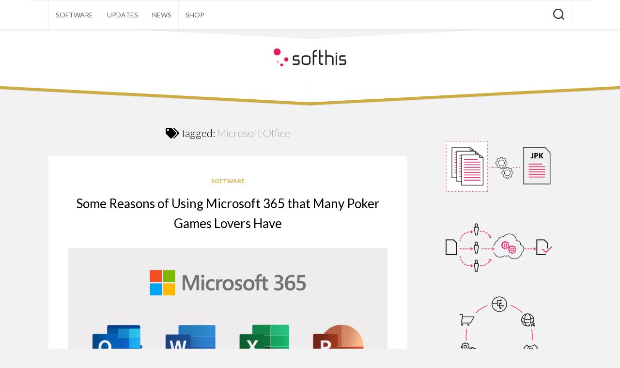

--- FILE ---
content_type: text/html; charset=UTF-8
request_url: http://softhis.com/tag/microsoft-office/
body_size: 38561
content:
<!DOCTYPE html> 
<html class="no-js" lang="en-US">

<head>
	<meta charset="UTF-8">
	<meta name="viewport" content="width=device-width, initial-scale=1.0">
	<link rel="profile" href="https://gmpg.org/xfn/11">
		
	<meta name='robots' content='index, follow, max-image-preview:large, max-snippet:-1, max-video-preview:-1' />
<script>document.documentElement.className = document.documentElement.className.replace("no-js","js");</script>

	<!-- This site is optimized with the Yoast SEO plugin v21.5 - https://yoast.com/wordpress/plugins/seo/ -->
	<title>Microsoft Office Archives - Softhis</title>
	<link rel="canonical" href="http://softhis.com/tag/microsoft-office/" />
	<meta property="og:locale" content="en_US" />
	<meta property="og:type" content="article" />
	<meta property="og:title" content="Microsoft Office Archives - Softhis" />
	<meta property="og:url" content="http://softhis.com/tag/microsoft-office/" />
	<meta property="og:site_name" content="Softhis" />
	<meta name="twitter:card" content="summary_large_image" />
	<script type="application/ld+json" class="yoast-schema-graph">{"@context":"https://schema.org","@graph":[{"@type":"CollectionPage","@id":"http://softhis.com/tag/microsoft-office/","url":"http://softhis.com/tag/microsoft-office/","name":"Microsoft Office Archives - Softhis","isPartOf":{"@id":"http://softhis.com/#website"},"primaryImageOfPage":{"@id":"http://softhis.com/tag/microsoft-office/#primaryimage"},"image":{"@id":"http://softhis.com/tag/microsoft-office/#primaryimage"},"thumbnailUrl":"http://softhis.com/wp-content/uploads/2021/06/Some-Reasons-of-Using-Microsoft-365-that-Many-Poker-Games-Lovers-Have.jpg","breadcrumb":{"@id":"http://softhis.com/tag/microsoft-office/#breadcrumb"},"inLanguage":"en-US"},{"@type":"ImageObject","inLanguage":"en-US","@id":"http://softhis.com/tag/microsoft-office/#primaryimage","url":"http://softhis.com/wp-content/uploads/2021/06/Some-Reasons-of-Using-Microsoft-365-that-Many-Poker-Games-Lovers-Have.jpg","contentUrl":"http://softhis.com/wp-content/uploads/2021/06/Some-Reasons-of-Using-Microsoft-365-that-Many-Poker-Games-Lovers-Have.jpg","width":800,"height":534,"caption":"Some Reasons of Using Microsoft 365 that Many Poker Games Lovers Have"},{"@type":"BreadcrumbList","@id":"http://softhis.com/tag/microsoft-office/#breadcrumb","itemListElement":[{"@type":"ListItem","position":1,"name":"Home","item":"http://softhis.com/"},{"@type":"ListItem","position":2,"name":"Microsoft Office"}]},{"@type":"WebSite","@id":"http://softhis.com/#website","url":"http://softhis.com/","name":"Softhis","description":"","publisher":{"@id":"http://softhis.com/#organization"},"potentialAction":[{"@type":"SearchAction","target":{"@type":"EntryPoint","urlTemplate":"http://softhis.com/?s={search_term_string}"},"query-input":"required name=search_term_string"}],"inLanguage":"en-US"},{"@type":"Organization","@id":"http://softhis.com/#organization","name":"Softhis","url":"http://softhis.com/","logo":{"@type":"ImageObject","inLanguage":"en-US","@id":"http://softhis.com/#/schema/logo/image/","url":"http://softhis.com/wp-content/uploads/2021/06/softhis.png","contentUrl":"http://softhis.com/wp-content/uploads/2021/06/softhis.png","width":150,"height":37,"caption":"Softhis"},"image":{"@id":"http://softhis.com/#/schema/logo/image/"}}]}</script>
	<!-- / Yoast SEO plugin. -->


<link rel='dns-prefetch' href='//fonts.googleapis.com' />
<link rel="alternate" type="application/rss+xml" title="Softhis &raquo; Feed" href="http://softhis.com/feed/" />
<link rel="alternate" type="application/rss+xml" title="Softhis &raquo; Comments Feed" href="http://softhis.com/comments/feed/" />
<link rel="alternate" type="application/rss+xml" title="Softhis &raquo; Microsoft Office Tag Feed" href="http://softhis.com/tag/microsoft-office/feed/" />
<style id='wp-img-auto-sizes-contain-inline-css' type='text/css'>
img:is([sizes=auto i],[sizes^="auto," i]){contain-intrinsic-size:3000px 1500px}
/*# sourceURL=wp-img-auto-sizes-contain-inline-css */
</style>
<style id='wp-emoji-styles-inline-css' type='text/css'>

	img.wp-smiley, img.emoji {
		display: inline !important;
		border: none !important;
		box-shadow: none !important;
		height: 1em !important;
		width: 1em !important;
		margin: 0 0.07em !important;
		vertical-align: -0.1em !important;
		background: none !important;
		padding: 0 !important;
	}
/*# sourceURL=wp-emoji-styles-inline-css */
</style>
<style id='wp-block-library-inline-css' type='text/css'>
:root{--wp-block-synced-color:#7a00df;--wp-block-synced-color--rgb:122,0,223;--wp-bound-block-color:var(--wp-block-synced-color);--wp-editor-canvas-background:#ddd;--wp-admin-theme-color:#007cba;--wp-admin-theme-color--rgb:0,124,186;--wp-admin-theme-color-darker-10:#006ba1;--wp-admin-theme-color-darker-10--rgb:0,107,160.5;--wp-admin-theme-color-darker-20:#005a87;--wp-admin-theme-color-darker-20--rgb:0,90,135;--wp-admin-border-width-focus:2px}@media (min-resolution:192dpi){:root{--wp-admin-border-width-focus:1.5px}}.wp-element-button{cursor:pointer}:root .has-very-light-gray-background-color{background-color:#eee}:root .has-very-dark-gray-background-color{background-color:#313131}:root .has-very-light-gray-color{color:#eee}:root .has-very-dark-gray-color{color:#313131}:root .has-vivid-green-cyan-to-vivid-cyan-blue-gradient-background{background:linear-gradient(135deg,#00d084,#0693e3)}:root .has-purple-crush-gradient-background{background:linear-gradient(135deg,#34e2e4,#4721fb 50%,#ab1dfe)}:root .has-hazy-dawn-gradient-background{background:linear-gradient(135deg,#faaca8,#dad0ec)}:root .has-subdued-olive-gradient-background{background:linear-gradient(135deg,#fafae1,#67a671)}:root .has-atomic-cream-gradient-background{background:linear-gradient(135deg,#fdd79a,#004a59)}:root .has-nightshade-gradient-background{background:linear-gradient(135deg,#330968,#31cdcf)}:root .has-midnight-gradient-background{background:linear-gradient(135deg,#020381,#2874fc)}:root{--wp--preset--font-size--normal:16px;--wp--preset--font-size--huge:42px}.has-regular-font-size{font-size:1em}.has-larger-font-size{font-size:2.625em}.has-normal-font-size{font-size:var(--wp--preset--font-size--normal)}.has-huge-font-size{font-size:var(--wp--preset--font-size--huge)}.has-text-align-center{text-align:center}.has-text-align-left{text-align:left}.has-text-align-right{text-align:right}.has-fit-text{white-space:nowrap!important}#end-resizable-editor-section{display:none}.aligncenter{clear:both}.items-justified-left{justify-content:flex-start}.items-justified-center{justify-content:center}.items-justified-right{justify-content:flex-end}.items-justified-space-between{justify-content:space-between}.screen-reader-text{border:0;clip-path:inset(50%);height:1px;margin:-1px;overflow:hidden;padding:0;position:absolute;width:1px;word-wrap:normal!important}.screen-reader-text:focus{background-color:#ddd;clip-path:none;color:#444;display:block;font-size:1em;height:auto;left:5px;line-height:normal;padding:15px 23px 14px;text-decoration:none;top:5px;width:auto;z-index:100000}html :where(.has-border-color){border-style:solid}html :where([style*=border-top-color]){border-top-style:solid}html :where([style*=border-right-color]){border-right-style:solid}html :where([style*=border-bottom-color]){border-bottom-style:solid}html :where([style*=border-left-color]){border-left-style:solid}html :where([style*=border-width]){border-style:solid}html :where([style*=border-top-width]){border-top-style:solid}html :where([style*=border-right-width]){border-right-style:solid}html :where([style*=border-bottom-width]){border-bottom-style:solid}html :where([style*=border-left-width]){border-left-style:solid}html :where(img[class*=wp-image-]){height:auto;max-width:100%}:where(figure){margin:0 0 1em}html :where(.is-position-sticky){--wp-admin--admin-bar--position-offset:var(--wp-admin--admin-bar--height,0px)}@media screen and (max-width:600px){html :where(.is-position-sticky){--wp-admin--admin-bar--position-offset:0px}}

/*# sourceURL=wp-block-library-inline-css */
</style><style id='global-styles-inline-css' type='text/css'>
:root{--wp--preset--aspect-ratio--square: 1;--wp--preset--aspect-ratio--4-3: 4/3;--wp--preset--aspect-ratio--3-4: 3/4;--wp--preset--aspect-ratio--3-2: 3/2;--wp--preset--aspect-ratio--2-3: 2/3;--wp--preset--aspect-ratio--16-9: 16/9;--wp--preset--aspect-ratio--9-16: 9/16;--wp--preset--color--black: #000000;--wp--preset--color--cyan-bluish-gray: #abb8c3;--wp--preset--color--white: #ffffff;--wp--preset--color--pale-pink: #f78da7;--wp--preset--color--vivid-red: #cf2e2e;--wp--preset--color--luminous-vivid-orange: #ff6900;--wp--preset--color--luminous-vivid-amber: #fcb900;--wp--preset--color--light-green-cyan: #7bdcb5;--wp--preset--color--vivid-green-cyan: #00d084;--wp--preset--color--pale-cyan-blue: #8ed1fc;--wp--preset--color--vivid-cyan-blue: #0693e3;--wp--preset--color--vivid-purple: #9b51e0;--wp--preset--gradient--vivid-cyan-blue-to-vivid-purple: linear-gradient(135deg,rgb(6,147,227) 0%,rgb(155,81,224) 100%);--wp--preset--gradient--light-green-cyan-to-vivid-green-cyan: linear-gradient(135deg,rgb(122,220,180) 0%,rgb(0,208,130) 100%);--wp--preset--gradient--luminous-vivid-amber-to-luminous-vivid-orange: linear-gradient(135deg,rgb(252,185,0) 0%,rgb(255,105,0) 100%);--wp--preset--gradient--luminous-vivid-orange-to-vivid-red: linear-gradient(135deg,rgb(255,105,0) 0%,rgb(207,46,46) 100%);--wp--preset--gradient--very-light-gray-to-cyan-bluish-gray: linear-gradient(135deg,rgb(238,238,238) 0%,rgb(169,184,195) 100%);--wp--preset--gradient--cool-to-warm-spectrum: linear-gradient(135deg,rgb(74,234,220) 0%,rgb(151,120,209) 20%,rgb(207,42,186) 40%,rgb(238,44,130) 60%,rgb(251,105,98) 80%,rgb(254,248,76) 100%);--wp--preset--gradient--blush-light-purple: linear-gradient(135deg,rgb(255,206,236) 0%,rgb(152,150,240) 100%);--wp--preset--gradient--blush-bordeaux: linear-gradient(135deg,rgb(254,205,165) 0%,rgb(254,45,45) 50%,rgb(107,0,62) 100%);--wp--preset--gradient--luminous-dusk: linear-gradient(135deg,rgb(255,203,112) 0%,rgb(199,81,192) 50%,rgb(65,88,208) 100%);--wp--preset--gradient--pale-ocean: linear-gradient(135deg,rgb(255,245,203) 0%,rgb(182,227,212) 50%,rgb(51,167,181) 100%);--wp--preset--gradient--electric-grass: linear-gradient(135deg,rgb(202,248,128) 0%,rgb(113,206,126) 100%);--wp--preset--gradient--midnight: linear-gradient(135deg,rgb(2,3,129) 0%,rgb(40,116,252) 100%);--wp--preset--font-size--small: 13px;--wp--preset--font-size--medium: 20px;--wp--preset--font-size--large: 36px;--wp--preset--font-size--x-large: 42px;--wp--preset--spacing--20: 0.44rem;--wp--preset--spacing--30: 0.67rem;--wp--preset--spacing--40: 1rem;--wp--preset--spacing--50: 1.5rem;--wp--preset--spacing--60: 2.25rem;--wp--preset--spacing--70: 3.38rem;--wp--preset--spacing--80: 5.06rem;--wp--preset--shadow--natural: 6px 6px 9px rgba(0, 0, 0, 0.2);--wp--preset--shadow--deep: 12px 12px 50px rgba(0, 0, 0, 0.4);--wp--preset--shadow--sharp: 6px 6px 0px rgba(0, 0, 0, 0.2);--wp--preset--shadow--outlined: 6px 6px 0px -3px rgb(255, 255, 255), 6px 6px rgb(0, 0, 0);--wp--preset--shadow--crisp: 6px 6px 0px rgb(0, 0, 0);}:where(.is-layout-flex){gap: 0.5em;}:where(.is-layout-grid){gap: 0.5em;}body .is-layout-flex{display: flex;}.is-layout-flex{flex-wrap: wrap;align-items: center;}.is-layout-flex > :is(*, div){margin: 0;}body .is-layout-grid{display: grid;}.is-layout-grid > :is(*, div){margin: 0;}:where(.wp-block-columns.is-layout-flex){gap: 2em;}:where(.wp-block-columns.is-layout-grid){gap: 2em;}:where(.wp-block-post-template.is-layout-flex){gap: 1.25em;}:where(.wp-block-post-template.is-layout-grid){gap: 1.25em;}.has-black-color{color: var(--wp--preset--color--black) !important;}.has-cyan-bluish-gray-color{color: var(--wp--preset--color--cyan-bluish-gray) !important;}.has-white-color{color: var(--wp--preset--color--white) !important;}.has-pale-pink-color{color: var(--wp--preset--color--pale-pink) !important;}.has-vivid-red-color{color: var(--wp--preset--color--vivid-red) !important;}.has-luminous-vivid-orange-color{color: var(--wp--preset--color--luminous-vivid-orange) !important;}.has-luminous-vivid-amber-color{color: var(--wp--preset--color--luminous-vivid-amber) !important;}.has-light-green-cyan-color{color: var(--wp--preset--color--light-green-cyan) !important;}.has-vivid-green-cyan-color{color: var(--wp--preset--color--vivid-green-cyan) !important;}.has-pale-cyan-blue-color{color: var(--wp--preset--color--pale-cyan-blue) !important;}.has-vivid-cyan-blue-color{color: var(--wp--preset--color--vivid-cyan-blue) !important;}.has-vivid-purple-color{color: var(--wp--preset--color--vivid-purple) !important;}.has-black-background-color{background-color: var(--wp--preset--color--black) !important;}.has-cyan-bluish-gray-background-color{background-color: var(--wp--preset--color--cyan-bluish-gray) !important;}.has-white-background-color{background-color: var(--wp--preset--color--white) !important;}.has-pale-pink-background-color{background-color: var(--wp--preset--color--pale-pink) !important;}.has-vivid-red-background-color{background-color: var(--wp--preset--color--vivid-red) !important;}.has-luminous-vivid-orange-background-color{background-color: var(--wp--preset--color--luminous-vivid-orange) !important;}.has-luminous-vivid-amber-background-color{background-color: var(--wp--preset--color--luminous-vivid-amber) !important;}.has-light-green-cyan-background-color{background-color: var(--wp--preset--color--light-green-cyan) !important;}.has-vivid-green-cyan-background-color{background-color: var(--wp--preset--color--vivid-green-cyan) !important;}.has-pale-cyan-blue-background-color{background-color: var(--wp--preset--color--pale-cyan-blue) !important;}.has-vivid-cyan-blue-background-color{background-color: var(--wp--preset--color--vivid-cyan-blue) !important;}.has-vivid-purple-background-color{background-color: var(--wp--preset--color--vivid-purple) !important;}.has-black-border-color{border-color: var(--wp--preset--color--black) !important;}.has-cyan-bluish-gray-border-color{border-color: var(--wp--preset--color--cyan-bluish-gray) !important;}.has-white-border-color{border-color: var(--wp--preset--color--white) !important;}.has-pale-pink-border-color{border-color: var(--wp--preset--color--pale-pink) !important;}.has-vivid-red-border-color{border-color: var(--wp--preset--color--vivid-red) !important;}.has-luminous-vivid-orange-border-color{border-color: var(--wp--preset--color--luminous-vivid-orange) !important;}.has-luminous-vivid-amber-border-color{border-color: var(--wp--preset--color--luminous-vivid-amber) !important;}.has-light-green-cyan-border-color{border-color: var(--wp--preset--color--light-green-cyan) !important;}.has-vivid-green-cyan-border-color{border-color: var(--wp--preset--color--vivid-green-cyan) !important;}.has-pale-cyan-blue-border-color{border-color: var(--wp--preset--color--pale-cyan-blue) !important;}.has-vivid-cyan-blue-border-color{border-color: var(--wp--preset--color--vivid-cyan-blue) !important;}.has-vivid-purple-border-color{border-color: var(--wp--preset--color--vivid-purple) !important;}.has-vivid-cyan-blue-to-vivid-purple-gradient-background{background: var(--wp--preset--gradient--vivid-cyan-blue-to-vivid-purple) !important;}.has-light-green-cyan-to-vivid-green-cyan-gradient-background{background: var(--wp--preset--gradient--light-green-cyan-to-vivid-green-cyan) !important;}.has-luminous-vivid-amber-to-luminous-vivid-orange-gradient-background{background: var(--wp--preset--gradient--luminous-vivid-amber-to-luminous-vivid-orange) !important;}.has-luminous-vivid-orange-to-vivid-red-gradient-background{background: var(--wp--preset--gradient--luminous-vivid-orange-to-vivid-red) !important;}.has-very-light-gray-to-cyan-bluish-gray-gradient-background{background: var(--wp--preset--gradient--very-light-gray-to-cyan-bluish-gray) !important;}.has-cool-to-warm-spectrum-gradient-background{background: var(--wp--preset--gradient--cool-to-warm-spectrum) !important;}.has-blush-light-purple-gradient-background{background: var(--wp--preset--gradient--blush-light-purple) !important;}.has-blush-bordeaux-gradient-background{background: var(--wp--preset--gradient--blush-bordeaux) !important;}.has-luminous-dusk-gradient-background{background: var(--wp--preset--gradient--luminous-dusk) !important;}.has-pale-ocean-gradient-background{background: var(--wp--preset--gradient--pale-ocean) !important;}.has-electric-grass-gradient-background{background: var(--wp--preset--gradient--electric-grass) !important;}.has-midnight-gradient-background{background: var(--wp--preset--gradient--midnight) !important;}.has-small-font-size{font-size: var(--wp--preset--font-size--small) !important;}.has-medium-font-size{font-size: var(--wp--preset--font-size--medium) !important;}.has-large-font-size{font-size: var(--wp--preset--font-size--large) !important;}.has-x-large-font-size{font-size: var(--wp--preset--font-size--x-large) !important;}
/*# sourceURL=global-styles-inline-css */
</style>

<style id='classic-theme-styles-inline-css' type='text/css'>
/*! This file is auto-generated */
.wp-block-button__link{color:#fff;background-color:#32373c;border-radius:9999px;box-shadow:none;text-decoration:none;padding:calc(.667em + 2px) calc(1.333em + 2px);font-size:1.125em}.wp-block-file__button{background:#32373c;color:#fff;text-decoration:none}
/*# sourceURL=/wp-includes/css/classic-themes.min.css */
</style>
<link rel='stylesheet' id='blogrow-style-css' href='http://softhis.com/wp-content/themes/blogrow/style.css?ver=6.9' type='text/css' media='all' />
<style id='blogrow-style-inline-css' type='text/css'>
body { font-family: "Lato", Arial, sans-serif; }
.site-title a, .site-description { color: #blank; }

/*# sourceURL=blogrow-style-inline-css */
</style>
<link rel='stylesheet' id='blogrow-responsive-css' href='http://softhis.com/wp-content/themes/blogrow/responsive.css?ver=6.9' type='text/css' media='all' />
<link rel='stylesheet' id='blogrow-font-awesome-css' href='http://softhis.com/wp-content/themes/blogrow/fonts/all.min.css?ver=6.9' type='text/css' media='all' />
<link rel='stylesheet' id='lato-css' href='//fonts.googleapis.com/css?family=Lato%3A400%2C300%2C300italic%2C400italic%2C700&#038;ver=6.9' type='text/css' media='all' />
<script type="text/javascript" src="http://softhis.com/wp-includes/js/jquery/jquery.min.js?ver=3.7.1" id="jquery-core-js"></script>
<script type="text/javascript" src="http://softhis.com/wp-includes/js/jquery/jquery-migrate.min.js?ver=3.4.1" id="jquery-migrate-js"></script>
<script type="text/javascript" src="http://softhis.com/wp-content/themes/blogrow/js/jquery.flexslider.min.js?ver=6.9" id="blogrow-flexslider-js"></script>
<link rel="https://api.w.org/" href="http://softhis.com/wp-json/" /><link rel="alternate" title="JSON" type="application/json" href="http://softhis.com/wp-json/wp/v2/tags/17" /><link rel="EditURI" type="application/rsd+xml" title="RSD" href="http://softhis.com/xmlrpc.php?rsd" />
<meta name="generator" content="WordPress 6.9" />
<link rel="icon" href="http://softhis.com/wp-content/uploads/2021/06/softhis.png" sizes="32x32" />
<link rel="icon" href="http://softhis.com/wp-content/uploads/2021/06/softhis.png" sizes="192x192" />
<link rel="apple-touch-icon" href="http://softhis.com/wp-content/uploads/2021/06/softhis.png" />
<meta name="msapplication-TileImage" content="http://softhis.com/wp-content/uploads/2021/06/softhis.png" />
<style id="kirki-inline-styles"></style></head>

<body class="archive tag tag-microsoft-office tag-17 wp-custom-logo wp-theme-blogrow col-2cl full-width topbar-enabled">


<a class="skip-link screen-reader-text" href="#page">Skip to content</a>

<div id="wrapper">

	<header id="header" class="group">
		
				
					<div id="wrap-nav-topbar" class="wrap-nav">
						<nav id="nav-topbar-nav" class="main-navigation nav-menu">
			<button class="menu-toggle" aria-controls="primary-menu" aria-expanded="false">
				<span class="screen-reader-text">Expand Menu</span><div class="menu-toggle-icon"><span></span><span></span><span></span></div>			</button>
			<div class="menu-soft-container"><ul id="nav-topbar" class="menu"><li id="menu-item-8" class="menu-item menu-item-type-taxonomy menu-item-object-category menu-item-8"><span class="menu-item-wrapper"><a href="http://softhis.com/category/software/">Software</a></span></li>
<li id="menu-item-9" class="menu-item menu-item-type-taxonomy menu-item-object-category menu-item-9"><span class="menu-item-wrapper"><a href="http://softhis.com/category/updates/">Updates</a></span></li>
<li id="menu-item-6" class="menu-item menu-item-type-taxonomy menu-item-object-category menu-item-6"><span class="menu-item-wrapper"><a href="http://softhis.com/category/news/">News</a></span></li>
<li id="menu-item-7" class="menu-item menu-item-type-taxonomy menu-item-object-category menu-item-7"><span class="menu-item-wrapper"><a href="http://softhis.com/category/shop/">Shop</a></span></li>
</ul></div>		</nav>
						
									<div class="container">
						<div class="search-trap-focus">
							<button class="toggle-search" data-target=".search-trap-focus">
								<svg class="svg-icon" id="svg-search" aria-hidden="true" role="img" focusable="false" xmlns="http://www.w3.org/2000/svg" width="23" height="23" viewBox="0 0 23 23"><path d="M38.710696,48.0601792 L43,52.3494831 L41.3494831,54 L37.0601792,49.710696 C35.2632422,51.1481185 32.9839107,52.0076499 30.5038249,52.0076499 C24.7027226,52.0076499 20,47.3049272 20,41.5038249 C20,35.7027226 24.7027226,31 30.5038249,31 C36.3049272,31 41.0076499,35.7027226 41.0076499,41.5038249 C41.0076499,43.9839107 40.1481185,46.2632422 38.710696,48.0601792 Z M36.3875844,47.1716785 C37.8030221,45.7026647 38.6734666,43.7048964 38.6734666,41.5038249 C38.6734666,36.9918565 35.0157934,33.3341833 30.5038249,33.3341833 C25.9918565,33.3341833 22.3341833,36.9918565 22.3341833,41.5038249 C22.3341833,46.0157934 25.9918565,49.6734666 30.5038249,49.6734666 C32.7048964,49.6734666 34.7026647,48.8030221 36.1716785,47.3875844 C36.2023931,47.347638 36.2360451,47.3092237 36.2726343,47.2726343 C36.3092237,47.2360451 36.347638,47.2023931 36.3875844,47.1716785 Z" transform="translate(-20 -31)"></path></svg>
								<svg class="svg-icon" id="svg-close" aria-hidden="true" role="img" focusable="false" xmlns="http://www.w3.org/2000/svg" width="23" height="23" viewBox="0 0 16 16"><polygon fill="" fill-rule="evenodd" points="6.852 7.649 .399 1.195 1.445 .149 7.899 6.602 14.352 .149 15.399 1.195 8.945 7.649 15.399 14.102 14.352 15.149 7.899 8.695 1.445 15.149 .399 14.102"></polygon></svg>
							</button>
							<div class="search-expand">
								<div class="search-expand-inner">
									<form method="get" class="searchform themeform" action="http://softhis.com/">
	<div>
		<input type="text" class="search" name="s" onblur="if(this.value=='')this.value='To search type and hit enter';" onfocus="if(this.value=='To search type and hit enter')this.value='';" value="To search type and hit enter" />
	</div>
</form>								</div>
							</div>
						</div>
					</div>
							</div>
				
		<div class="container group">
			<div class="container-inner">
									<div class="pad group">
						<p class="site-title"><a href="http://softhis.com/" rel="home"><img src="http://softhis.com/wp-content/uploads/2021/06/softhis.png" alt="Softhis"></a></p>
																														</div>
								
								
			</div><!--/.container-inner-->
			
						
		</div><!--/.container-->

		<div class="slant-topleft"></div>
		<div class="slant-topright"></div>
		<div class="slant-bottomleft"></div>
		<div class="slant-bottomright"></div>
		<div class="slant-onleft"></div>
		<div class="slant-onright"></div>
		
	</header><!--/#header-->
	
	
		
	<div id="page" class="container">
		<div class="main group">
<div class="content">		
	<div class="pad group">
		
		<div class="page-title">

			<h1><i class="fas fa-tags"></i>Tagged: <span>Microsoft Office</span></h1>
		
	
</div><!--/.page-title-->		
								
					
						
									
<article id="post-29" class="entry boxed group post-29 post type-post status-publish format-standard has-post-thumbnail hentry category-software tag-cloud tag-microsoft-365 tag-microsoft-office tag-onedrive tag-poker-games">	
	
	






	
	<div class="entry-inner pad">
		
		<header class="entry-header">
			<div class="entry-category"><a href="http://softhis.com/category/software/" rel="category tag">Software</a></div>
			<h2 class="entry-title">
				<a href="http://softhis.com/some-reasons-of-using-microsoft-365-that-many-poker-games-lovers-have/" rel="bookmark">Some Reasons of Using Microsoft 365 that Many Poker Games Lovers Have</a>
			</h2><!--/.entry-title-->
		</header>
			
		<div class="entry-content">
			<p><img fetchpriority="high" decoding="async" class="aligncenter size-full wp-image-30" src="http://softhis.com/wp-content/uploads/2021/06/Some-Reasons-of-Using-Microsoft-365-that-Many-Poker-Games-Lovers-Have.jpg" alt="Some Reasons of Using Microsoft 365 that Many Poker Games Lovers Have" width="800" height="534" srcset="http://softhis.com/wp-content/uploads/2021/06/Some-Reasons-of-Using-Microsoft-365-that-Many-Poker-Games-Lovers-Have.jpg 800w, http://softhis.com/wp-content/uploads/2021/06/Some-Reasons-of-Using-Microsoft-365-that-Many-Poker-Games-Lovers-Have-300x200.jpg 300w, http://softhis.com/wp-content/uploads/2021/06/Some-Reasons-of-Using-Microsoft-365-that-Many-Poker-Games-Lovers-Have-768x513.jpg 768w, http://softhis.com/wp-content/uploads/2021/06/Some-Reasons-of-Using-Microsoft-365-that-Many-Poker-Games-Lovers-Have-740x494.jpg 740w, http://softhis.com/wp-content/uploads/2021/06/Some-Reasons-of-Using-Microsoft-365-that-Many-Poker-Games-Lovers-Have-600x400.jpg 600w" sizes="(max-width: 800px) 100vw, 800px" /></p>
<p><span style="color: #ff0000;"><a style="color: #ff0000;" href="http://softhis.com/some-reasons-of-using-microsoft-365-that-many-poker-games-lovers-have"><strong>Some Reasons of Using Microsoft 365 that Many Poker Games Lovers Have</strong></a></span> &#8211; It cannot be denied that Microsoft Office becomes one of the basic apps that will be installed in PC and laptop once people buy or get the new one. Even, some brands of PCs have provided by the apps installed in the PC and it is ready to use. Microsoft Office provides complete packages for productivity. There are apps for typing documents, making tables and using formulas, creating presentations, and other purposes. There are also many generations of Microsoft Office. Nowadays, there is also Microsoft 365 that becomes popular as the development of internet.</p>
<p>In this case, people should understand that Microsoft 365 is different from other package of Microsoft Office just like they need to understand how to play POKER GAMES. Instead of calling it as the package of apps, it is more about extended tools that will boost the function of installed Microsoft Office in the PC. It is based on subscription, and it utilizes the exclusive cloud storage from Microsoft, OneDrive as the main access to get the full benefits of the Microsoft 365. Since it may not be full package of apps, some people may need some reasons to use. In this case, these are some reasons of using and subscribing the Microsoft 365.</p>
<p>First, it is the extended cloud storage. Nowadays, having cloud storage is very useful. It is very important since it is like having virtual storage and it can be accessed anytime and anywhere by using the internet access. The cloud storage will be useful to save files so later it can be opened and accessed in other locations. Then, it is useful to backup the data to prevent data corruption and errors. In this case, subscribing the Microsoft 365 will provide extension of cloud storage capacity. Without the subscription, users only get around 5GB of storage, but with the subscription, each account can have 1TB of cloud storage. This is something interesting and useful. With capacity of 1TB, saving many files will not be big problems.</p>
<p><img decoding="async" class="aligncenter size-full wp-image-31" src="http://softhis.com/wp-content/uploads/2021/06/Some-Reasons-of-Using-Microsoft-365-that-Many-Poker-Games-Lovers-Have-2.jpg" alt="Some Reasons of Using Microsoft 365 that Many Poker Games Lovers Have" width="1024" height="488" srcset="http://softhis.com/wp-content/uploads/2021/06/Some-Reasons-of-Using-Microsoft-365-that-Many-Poker-Games-Lovers-Have-2.jpg 1024w, http://softhis.com/wp-content/uploads/2021/06/Some-Reasons-of-Using-Microsoft-365-that-Many-Poker-Games-Lovers-Have-2-300x143.jpg 300w, http://softhis.com/wp-content/uploads/2021/06/Some-Reasons-of-Using-Microsoft-365-that-Many-Poker-Games-Lovers-Have-2-768x366.jpg 768w, http://softhis.com/wp-content/uploads/2021/06/Some-Reasons-of-Using-Microsoft-365-that-Many-Poker-Games-Lovers-Have-2-740x353.jpg 740w" sizes="(max-width: 1024px) 100vw, 1024px" /></p>
<p><span style="color: #ff0000;"><a style="color: #ff0000;" href="http://softhis.com">Softhis</a></span> &#8211; Next, Microsoft 365 is best when it comes to connected platform. By using the cloud storage, it is possible to maintain connection to other people. It is going to be useful for teams in the offices where they have to maintain good teamwork and even they have to work together. Microsoft 365 provides suitable platforms for it since user can easily shares the documents to other users. Communication and productivity can be highly improved with the shared tasks and documents. In case there is a team member that is not in the office, he or she still can keep up with the work since the documents still can be shared and later the remote team work can be conducted with the access from Microsoft 365.</p>
<p>The functions and benefits of the Microsoft 365 are plenty. However, the setup is quite easy. It is not different from using the Microsoft Office platforms, and the interface is not to different. It has friendly interface and it is not difficult to setup the platform until it is ready to use. There are also many features and it is not big problem to access them. It is not necessary to spend hours to fully understand and learn the platform. It is surely easy to use and people will easily get accustomed with its setup and interface.</p>
		</div><!--/.entry-->
		
		<footer class="entry-footer group">
			<div class="entry-author-avatar"><img alt='' src='https://secure.gravatar.com/avatar/4b496d9536c9ad63602d96712162d346edb6026485857c2b5e52db6682fe4867?s=64&#038;d=mm&#038;r=g' srcset='https://secure.gravatar.com/avatar/4b496d9536c9ad63602d96712162d346edb6026485857c2b5e52db6682fe4867?s=128&#038;d=mm&#038;r=g 2x' class='avatar avatar-64 photo' height='64' width='64' decoding='async'/></div>
			<div class="entry-author">by <a href="http://softhis.com/author/softhiw/" title="Posts by admin" rel="author">admin</a></div>
			<div class="entry-date updated"><i class="far fa-clock"></i>June 28, 2021</div>
		</footer>
		
	</div><!--/.entry-inner-->
		
</article><!--/.entry-->									
				
			<nav class="pagination group">
			<ul class="group">
			<li class="prev left"></li>
			<li class="next right"></li>
		</ul>
	</nav><!--/.pagination-->
			
				
	</div><!--/.pad-->			
</div><!--/.content-->


	<div class="sidebar s1">
				
		<div class="sidebar-content">
				
						
			<div id="text-3" class="widget widget_text">			<div class="textwidget"><p><img loading="lazy" decoding="async" class="aligncenter size-full wp-image-12" src="http://softhis.com/wp-content/uploads/2021/06/jpk_v4_small.png" alt="" width="365" height="218" srcset="http://softhis.com/wp-content/uploads/2021/06/jpk_v4_small.png 365w, http://softhis.com/wp-content/uploads/2021/06/jpk_v4_small-300x179.png 300w" sizes="auto, (max-width: 365px) 100vw, 365px" /> <img loading="lazy" decoding="async" class="size-medium wp-image-14 aligncenter" src="http://softhis.com/wp-content/uploads/2021/06/softhis_workflow_small-300x139.png" alt="" width="300" height="139" srcset="http://softhis.com/wp-content/uploads/2021/06/softhis_workflow_small-300x139.png 300w, http://softhis.com/wp-content/uploads/2021/06/softhis_workflow_small.png 472w" sizes="auto, (max-width: 300px) 100vw, 300px" /> <img loading="lazy" decoding="async" class="size-medium wp-image-15 aligncenter" src="http://softhis.com/wp-content/uploads/2021/06/uslugi-Softhis-300x208.png" alt="" width="300" height="208" srcset="http://softhis.com/wp-content/uploads/2021/06/uslugi-Softhis-300x208.png 300w, http://softhis.com/wp-content/uploads/2021/06/uslugi-Softhis.png 472w" sizes="auto, (max-width: 300px) 100vw, 300px" /></p>
</div>
		</div>			
		</div><!--/.sidebar-content-->
		
	</div><!--/.sidebar-->
	
		
		</div><!--/.main-->
	</div><!--/.container-->
	
	<footer id="footer">
		<div class="fslant-topleft"></div>
		<div class="fslant-topright"></div>
		<div class="fslant-bottomleft"></div>
		<div class="fslant-bottomright"></div>
		
		<div id="footer-bottom">
			<div class="container">
			
				<a id="back-to-top" href="#"><i class="fas fa-angle-up"></i></a>
				
				<div class="pad group">				
					<div class="grid one-half">
					
												
						<div id="copyright">
															<p>Softhis &copy; 2026. All Rights Reserved.</p>
													</div><!--/#copyright-->
						
												<div id="credit">
							<p>Powered by <a href="http://wordpress.org" rel="nofollow">WordPress</a>. Theme by <a href="http://alx.media" rel="nofollow">Alx</a>.</p>
						</div><!--/#credit-->
												
					</div>		
					<div class="grid one-half last">	
																								</div>		
				</div><!--/.pad-->
				
			</div><!--/.container-->
		</div><!--/#footer-bottom-->
		
	</footer><!--/#footer-->

</div><!--/#wrapper-->

<script type="speculationrules">
{"prefetch":[{"source":"document","where":{"and":[{"href_matches":"/*"},{"not":{"href_matches":["/wp-*.php","/wp-admin/*","/wp-content/uploads/*","/wp-content/*","/wp-content/plugins/*","/wp-content/themes/blogrow/*","/*\\?(.+)"]}},{"not":{"selector_matches":"a[rel~=\"nofollow\"]"}},{"not":{"selector_matches":".no-prefetch, .no-prefetch a"}}]},"eagerness":"conservative"}]}
</script>
	<script>
	/(trident|msie)/i.test(navigator.userAgent)&&document.getElementById&&window.addEventListener&&window.addEventListener("hashchange",function(){var t,e=location.hash.substring(1);/^[A-z0-9_-]+$/.test(e)&&(t=document.getElementById(e))&&(/^(?:a|select|input|button|textarea)$/i.test(t.tagName)||(t.tabIndex=-1),t.focus())},!1);
	</script>
	<script type="text/javascript" src="http://softhis.com/wp-content/themes/blogrow/js/jquery.fitvids.js?ver=6.9" id="blogrow-fitvids-js"></script>
<script type="text/javascript" src="http://softhis.com/wp-content/themes/blogrow/js/owl.carousel.min.js?ver=6.9" id="blogrow-owl-carousel-js"></script>
<script type="text/javascript" src="http://softhis.com/wp-content/themes/blogrow/js/scripts.js?ver=6.9" id="blogrow-scripts-js"></script>
<script type="text/javascript" src="http://softhis.com/wp-content/themes/blogrow/js/nav.js?ver=1707372202" id="blogrow-nav-script-js"></script>
<script id="wp-emoji-settings" type="application/json">
{"baseUrl":"https://s.w.org/images/core/emoji/17.0.2/72x72/","ext":".png","svgUrl":"https://s.w.org/images/core/emoji/17.0.2/svg/","svgExt":".svg","source":{"concatemoji":"http://softhis.com/wp-includes/js/wp-emoji-release.min.js?ver=6.9"}}
</script>
<script type="module">
/* <![CDATA[ */
/*! This file is auto-generated */
const a=JSON.parse(document.getElementById("wp-emoji-settings").textContent),o=(window._wpemojiSettings=a,"wpEmojiSettingsSupports"),s=["flag","emoji"];function i(e){try{var t={supportTests:e,timestamp:(new Date).valueOf()};sessionStorage.setItem(o,JSON.stringify(t))}catch(e){}}function c(e,t,n){e.clearRect(0,0,e.canvas.width,e.canvas.height),e.fillText(t,0,0);t=new Uint32Array(e.getImageData(0,0,e.canvas.width,e.canvas.height).data);e.clearRect(0,0,e.canvas.width,e.canvas.height),e.fillText(n,0,0);const a=new Uint32Array(e.getImageData(0,0,e.canvas.width,e.canvas.height).data);return t.every((e,t)=>e===a[t])}function p(e,t){e.clearRect(0,0,e.canvas.width,e.canvas.height),e.fillText(t,0,0);var n=e.getImageData(16,16,1,1);for(let e=0;e<n.data.length;e++)if(0!==n.data[e])return!1;return!0}function u(e,t,n,a){switch(t){case"flag":return n(e,"\ud83c\udff3\ufe0f\u200d\u26a7\ufe0f","\ud83c\udff3\ufe0f\u200b\u26a7\ufe0f")?!1:!n(e,"\ud83c\udde8\ud83c\uddf6","\ud83c\udde8\u200b\ud83c\uddf6")&&!n(e,"\ud83c\udff4\udb40\udc67\udb40\udc62\udb40\udc65\udb40\udc6e\udb40\udc67\udb40\udc7f","\ud83c\udff4\u200b\udb40\udc67\u200b\udb40\udc62\u200b\udb40\udc65\u200b\udb40\udc6e\u200b\udb40\udc67\u200b\udb40\udc7f");case"emoji":return!a(e,"\ud83e\u1fac8")}return!1}function f(e,t,n,a){let r;const o=(r="undefined"!=typeof WorkerGlobalScope&&self instanceof WorkerGlobalScope?new OffscreenCanvas(300,150):document.createElement("canvas")).getContext("2d",{willReadFrequently:!0}),s=(o.textBaseline="top",o.font="600 32px Arial",{});return e.forEach(e=>{s[e]=t(o,e,n,a)}),s}function r(e){var t=document.createElement("script");t.src=e,t.defer=!0,document.head.appendChild(t)}a.supports={everything:!0,everythingExceptFlag:!0},new Promise(t=>{let n=function(){try{var e=JSON.parse(sessionStorage.getItem(o));if("object"==typeof e&&"number"==typeof e.timestamp&&(new Date).valueOf()<e.timestamp+604800&&"object"==typeof e.supportTests)return e.supportTests}catch(e){}return null}();if(!n){if("undefined"!=typeof Worker&&"undefined"!=typeof OffscreenCanvas&&"undefined"!=typeof URL&&URL.createObjectURL&&"undefined"!=typeof Blob)try{var e="postMessage("+f.toString()+"("+[JSON.stringify(s),u.toString(),c.toString(),p.toString()].join(",")+"));",a=new Blob([e],{type:"text/javascript"});const r=new Worker(URL.createObjectURL(a),{name:"wpTestEmojiSupports"});return void(r.onmessage=e=>{i(n=e.data),r.terminate(),t(n)})}catch(e){}i(n=f(s,u,c,p))}t(n)}).then(e=>{for(const n in e)a.supports[n]=e[n],a.supports.everything=a.supports.everything&&a.supports[n],"flag"!==n&&(a.supports.everythingExceptFlag=a.supports.everythingExceptFlag&&a.supports[n]);var t;a.supports.everythingExceptFlag=a.supports.everythingExceptFlag&&!a.supports.flag,a.supports.everything||((t=a.source||{}).concatemoji?r(t.concatemoji):t.wpemoji&&t.twemoji&&(r(t.twemoji),r(t.wpemoji)))});
//# sourceURL=http://softhis.com/wp-includes/js/wp-emoji-loader.min.js
/* ]]> */
</script>
</body>
</html>

--- FILE ---
content_type: text/css
request_url: http://softhis.com/wp-content/themes/blogrow/style.css?ver=6.9
body_size: 79694
content:
/*
Theme Name: Blogrow
Theme URI: http://alx.media/themes/blogrow/
Version: 1.2.2
Requires at least: 5.0
Requires PHP: 5.6
Tested up to: 5.6
Description: <a href="http://alx.media/themes/blogrow/">Blogrow</a> is a responsive 100% high resolution theme for personal blogs. The feature list is long: Unlimited accent colors, unlimited widget areas, 0-1 sidebars to the left or right that can be uniquely specified for each page or post, 300px fixed width sidebar, 0-4 footer widget columns, almost zero layout images, related posts and post nav, post formats, good SEO, 2 flexible custom widgets, localisation support, social links, logo upload and many more useful admin panel features. Demo: http://demo.alx.media/x/?theme=Blogrow
Author: Alexander Agnarson
Author URI: http://alx.media
Tags: blog, one-column, two-columns, three-columns, right-sidebar, left-sidebar, custom-colors, custom-menu, featured-images, flexible-header, full-width-template, post-formats, sticky-post, theme-options, threaded-comments, translation-ready, custom-logo, custom-header, custom-background
Text Domain: blogrow

	Copyright: (c) 2018 Alexander "Alx" Agnarson
	License: GNU General Public License v3.0
	License URI: http://www.gnu.org/licenses/gpl-3.0.html
*/

/*
WARNING! DO NOT EDIT THIS FILE!
To make it easy to update your theme, you should not edit the styles in this file. Instead use a child theme
to add your styles. You can copy a style from this file and paste it in the child theme's style.css and it
will override the style in this file. You have been warned! :)
*/

/* ------------------------------------------------------------------------- *
 *  Table of contents
	
	1. Reset
	2. Base Styles
		- Fonts
		- Forms
		- Entry Text
		- Headings
	3. Base Structure
		- Layout
	4. Common Elements
		- Nav
	5. Header
	6. Page
	7. Footer
	8. Post Entry
	9. Post Formats
	10. Widgets
	11. Comments
	12. Child Menu
	13. Plugins
	14. Flexslider
	15. Owl Carousel
	
/* ------------------------------------------------------------------------- */

/* ------------------------------------------------------------------------- *
 *  Reset - http://meyerweb.com/eric/tools/css/reset/ v2.0 | 20110126
 * ------------------------------------------------------------------------- */
html, body, div, span, applet, object, iframe, h1, h2, h3, h4, h5, h6, p, blockquote, 
pre, a, abbr, acronym, address, big, cite, code, del, dfn, em, img, ins, kbd, q, s, 
samp, small, strike, strong, sub, sup, tt, var, b, u, i, center, dl, dt, dd, ol, ul, li, 
fieldset, form, label, legend, table, caption, tbody, tfoot, thead, tr, th, td, article, aside, 
canvas, details, embed, figure, figcaption, footer, header, hgroup, menu, nav, output, ruby, 
section, summary, time, mark, audio, video { margin: 0; padding: 0; border: 0; font-size: 100%; font: inherit; vertical-align: baseline; }
article, aside, details, figcaption, figure, footer, header, hgroup, menu, nav, section {	display: block; }
ol, ul { list-style: none; }
blockquote, q { quotes: none; }
blockquote:before, blockquote:after, q:before, q:after { content: ''; content: none; }
table { border-collapse: collapse; border-spacing: 0; }


/* ------------------------------------------------------------------------- *
 *  Base Styles
/* ------------------------------------------------------------------------- */
body { background: #f2f2f2; font-size: 16px; line-height: 1.5em; color: #444; font-weight: 300; }
::selection { background: #ceac41; color: #fff; }
::-moz-selection { background: #ceac41; color: #fff; }
a { color: #ceac41; text-decoration: none; }
a:hover { color: #222; }
img { max-width: 100%; height: auto; }
a,
a:before,
a:after {
-webkit-transition: all 0.2s ease;
-moz-transition: all 0.2s ease;
-o-transition: all 0.2s ease;
transition: all 0.2s ease; }
a img {
-webkit-transition: opacity 0.2s ease;
-moz-transition: opacity 0.2s ease;
-o-transition: opacity 0.2s ease;
transition: opacity 0.2s ease; }
address,cite,em { font-style: italic; }
strong { font-weight: 600; }
.left,.alignleft { float: left; }
.right,.alignright { float: right; }
.aligncenter { margin-left: auto; margin-right: auto; }
hr { border: 0; background: #eee; border-bottom: 2px solid #eee; height: 1px; margin: 30px 0; }

/*  base : clear
/* ------------------------------------ */
.clear { clear: both; display: block; overflow: hidden; visibility: hidden; width: 0; height: 0; }
.group:before, .group:after { content: ""; display: table; }
.group:after { clear: both; }
.group { zoom: 1; }

/*  base : font awesome square size
/* ------------------------------------ */
.fa, .fab, .fal, .far, .fas { width: 1em; text-align: center; }

/*  base : fonts
/* ------------------------------------ */
body { font-family: "Titillium", Arial, sans-serif; }

@font-face {
	font-family: 'Titillium';
	src: url('fonts/titillium-light-webfont.eot');
	src: url('fonts/titillium-light-webfont.svg#titillium-light-webfont') format('svg'),
		 url('fonts/titillium-light-webfont.eot?#iefix') format('embedded-opentype'),
		 url('fonts/titillium-light-webfont.woff') format('woff'),
		 url('fonts/titillium-light-webfont.ttf') format('truetype');
	font-weight: 300;
	font-style: normal;
}
@font-face {
	font-family: 'Titillium';
	src: url('fonts/titillium-lightitalic-webfont.eot');
	src: url('fonts/titillium-lightitalic-webfont.svg#titillium-lightitalic-webfont') format('svg'),
		 url('fonts/titillium-lightitalic-webfont.eot?#iefix') format('embedded-opentype'),
		 url('fonts/titillium-lightitalic-webfont.woff') format('woff'),
		 url('fonts/titillium-lightitalic-webfont.ttf') format('truetype');
	font-weight: 300;
	font-style: italic;
}
@font-face {
	font-family: 'Titillium';
	src: url('fonts/titillium-regular-webfont.eot');
	src: url('fonts/titillium-regular-webfont.svg#titillium-regular-webfont') format('svg'),
		 url('fonts/titillium-regular-webfont.eot?#iefix') format('embedded-opentype'),
		 url('fonts/titillium-regular-webfont.woff') format('woff'),
		 url('fonts/titillium-regular-webfont.ttf') format('truetype');
	font-weight: 400;
	font-style: normal;
}
@font-face {
	font-family: 'Titillium';
	src: url('fonts/titillium-regularitalic-webfont.eot');
	src: url('fonts/titillium-regularitalic-webfont.svg#titillium-regular-webfont') format('svg'),
		 url('fonts/titillium-regularitalic-webfont.eot?#iefix') format('embedded-opentype'),
		 url('fonts/titillium-regularitalic-webfont.woff') format('woff'),
		 url('fonts/titillium-regularitalic-webfont.ttf') format('truetype');
	font-weight: 400;
	font-style: italic;
}
@font-face {
    font-family: 'Titillium';
    src: url('fonts/titillium-semibold-webfont.eot');
    src: url('fonts/titillium-semibold-webfont.svg#titillium-semibold-webfont') format('svg'),
         url('fonts/titillium-semibold-webfont.eot?#iefix') format('embedded-opentype'),
         url('fonts/titillium-semibold-webfont.woff') format('woff'),
         url('fonts/titillium-semibold-webfont.ttf') format('truetype');
	font-weight: 600;
	font-style: normal;
}

/*  base : forms
/* ------------------------------------ */
input, textarea, button, select, label { font-family: inherit; }
.themeform input,
.themeform select,
.themeform textarea,
.themeform button,
.themeform label { font-size: 14px; }
.themeform input::-moz-focus-inner, 
.themeform button::-moz-focus-inner { border: 0; padding: 0; }
.themeform input[type="search"],
.themeform input[type="text"],
.themeform input[type="password"],
.themeform input[type="email"],
.themeform input[type="url"],
.themeform input[type="tel"],
.themeform input[type="number"],
.themeform input[type="submit"],
.themeform select,
.themeform button, 
.themeform textarea { margin: 0; -moz-box-sizing: border-box; -webkit-box-sizing: border-box; box-sizing: border-box; -webkit-border-radius: 0; border-radius: 0; }
.themeform input, 
.themeform select,
.themeform textarea, 
.themeform button { -moz-appearance: none; -webkit-appearance: none; -moz-transition: all .2s ease; -webkit-transition: all .2s ease; transition: all .2s ease; }
.themeform select { appearance: normal; -moz-appearance: menulist; -webkit-appearance: menulist; }
.themeform input[type="checkbox"] { -moz-appearance: checkbox; -webkit-appearance: checkbox; }
.themeform input[type="radio"] { -moz-appearance: radio; -webkit-appearance: radio; }
.themeform label { font-weight: 600; color: #222; }
.themeform input[type="search"],
.themeform input[type="text"], 
.themeform input[type="password"], 
.themeform input[type="email"], 
.themeform input[type="url"],
.themeform input[type="tel"],
.themeform input[type="number"],
.themeform select,
.themeform textarea { background: #fff; border: 2px solid #ddd; color: #777; display: block; max-width: 100%; outline: none; padding: 7px 8px; }
.themeform input[type="search"]:focus,
.themeform input[type="text"]:focus, 
.themeform input[type="password"]:focus, 
.themeform input[type="email"]:focus, 
.themeform input[type="url"]:focus,
.themeform input[type="tel"]:focus,
.themeform input[type="number"]:focus, 
.themeform select:focus,
.themeform textarea:focus { border-color: #ccc; color: #222; -webkit-box-shadow: 0 0 3px rgba(0,0,0,0.1); box-shadow: 0 0 3px rgba(0,0,0,0.1); }
.themeform label .required { color: #ceac41; }
.themeform input[type="button"],
.themeform input[type="reset"],
.themeform input[type="submit"],
.themeform button[type="button"],
.themeform button[type="reset"],
.themeform button[type="submit"] { background: #ceac41; color: #fff; padding: 8px 14px; font-weight: 600; display: inline-block; border: none; cursor: pointer; -webkit-border-radius: 3px; border-radius: 3px; }
.themeform input[type="button"]:hover,
.themeform input[type="reset"]:hover,
.themeform input[type="submit"]:hover,
.themeform button[type="button"]:hover,
.themeform button[type="reset"]:hover,
.themeform button[type="submit"]:hover { background: #222; }

.themeform.searchform div { position: relative; }
.themeform.searchform div input { padding-left: 26px; line-height: 20px; }
.themeform.searchform div:after { color: #ccc; line-height: 24px; font-size: 14px; content: "\f002"; position: absolute; left: 10px; top: 6px; font-family: "Font Awesome 5 Free"; font-weight: 900; }

/*  base : entry
/* ------------------------------------ */
.entry-content { font-size: 16px; line-height: 1.6em; }
.entry-content p,
.entry-content dd { margin-bottom: 1em; }
.entry-content dt { color: #222; }
.entry-content ol,
.entry-content ul { margin: 0 0 15px 30px; }
.entry-content ol ol,
.entry-content ol ul,
.entry-content ul ul,
.entry-content ul ol { margin-bottom: 0; }
.entry-content li { margin: 0; }
.entry-content ul li,
.entry-content ol ul li { list-style: square; }
.entry-content ol li,
.entry-content ol ul ol li { list-style: decimal; }
.entry-content dt { font-weight: 600;}
.entry-content address { margin-bottom: 1em; }
.entry-content blockquote { position: relative; font-style: italic; margin: 0 0 20px 0; padding-left: 50px; }
.entry-content blockquote p { margin-bottom: 0.75em; }
.entry-content blockquote:before { content: "\f10d"; color: #ccc; font-size: 32px; font-style: normal; font-family: "Font Awesome 5 Free"; font-weight: 900; text-align: center; position: absolute; left: 0; top: 0; }
.entry-content blockquote.twitter-tweet:before { content: "\f099"; }
.entry-content code, .entry-content pre { font-family: Monaco, "Courier New", "DejaVu Sans Mono", "Bitstream Vera Sans Mono", monospace; font-size: 11px; }
.entry-content pre { background: url(img/pre.png) repeat top; padding: 18px 20px; margin: 30px 0; border: 1px solid #ddd; line-height: 19px; white-space: pre-wrap; word-wrap: break-word; overflow-x: auto; overflow-y: hidden; }
.entry-content code { background: #ddd; padding: 0 3px; }
.entry-content ins { background: #fff486; }
.entry-content sub,
.entry-content sup { font-size: 62.5%; }
.entry-content sub { vertical-align: sub; }
.entry-content sup { vertical-align: super; }

/* image position & caption */
.entry-content img.size-auto,
.entry-content img.size-large,
.entry-content img.size-medium,
.entry-content attachment img { max-width: 100%; height: auto; }
.entry-content img.alignleft { margin: 18px 20px 18px 0; }
.entry-content img.alignright { margin: 18px 0 18px 20px; }
.entry-content img.aligncenter { margin: 18px auto; clear: both; display: block; }
.entry-content img .size-full { width: 100%!important; }
.entry-content .gallery img, .entry-content img.wp-smiley { margin: 0; }
.entry-content .wp-caption { background: #f1f1f1; max-width: 100%; margin-bottom: 14px; padding-top: 5px; text-align: center; }
.entry-content .wp-caption-text { font-style: italic; }
.entry-content .wp-caption a { border-bottom: none; }
.entry-content .wp-caption img { margin: 0; max-width: 100%; height: auto; }
.entry-content .wp-caption.alignleft { margin-right: 20px; }
.entry-content .wp-caption.alignright { margin-left: 20px; }
.entry-content .wp-caption.alignnone { width: 100%!important; overflow: hidden; }
.entry-content .wp-caption.alignnone img { margin: 0 auto; max-width: 100%!important; }
.entry-content .wp-caption-text { color: #999; font-size: 13px; padding: 0 0 8px 0; margin: 0; }

/* table */
.entry-content table { font-size: 14px; margin-bottom: 1.5em; width: 100%; text-align: center; }
.entry-content table tr.alt { background: #f2f2f2; }
.entry-content table td { border-bottom: 1px solid #eee; text-align: center; padding: 5px; vertical-align: middle; }
.entry-content table th { font-weight: 600; text-align: center; border-top: 1px solid #eee; border-bottom: 1px solid #eee; padding: 10px 5px; }

/* default gallery */
.entry .gallery,
.widget .gallery { clear: both; overflow: hidden; width: 100%; margin: 15px 0!important; }
.entry .gallery img,
.widget .gallery img { display: block; width: 100%; height: auto; border-width: 1px 2px!important; border-color: transparent!important; }
.entry .gallery .gallery-item,
.widget .gallery .gallery-item { position: relative; overflow: hidden; border-color: transparent; margin-top: 0!important; }
.entry .gallery .gallery-caption,
.widget .gallery .gallery-caption { background: rgba(255,255,255,0.8); color: #333; font-size: 13px; line-height: 1.4em; padding: 10px 0; text-align: left; text-indent: 10px; font-style: normal; margin: 0; bottom: -44px; left: 2px; right: 2px; overflow: hidden; position: absolute; text-overflow: ellipsis; white-space: nowrap; width: 100%;
transition: all .2s ease;
-o-transition: all .2s ease;
-moz-transition: all .2s ease;
-webkit-transition: all .2s ease; }
.entry .gallery .gallery-item:hover .gallery-caption  { bottom: 0; }
.entry .gallery-columns-5 .gallery-caption,
.entry .gallery-columns-6 .gallery-caption,
.entry .gallery-columns-7 .gallery-caption,
.entry .gallery-columns-8 .gallery-caption,
.entry .gallery-columns-9 .gallery-caption,
.widget .gallery-columns-2 .gallery-caption,
.widget .gallery-columns-3 .gallery-caption,
.widget .gallery-columns-4 .gallery-caption,
.widget .gallery-columns-5 .gallery-caption,
.widget .gallery-columns-6 .gallery-caption,
.widget .gallery-columns-7 .gallery-caption,
.widget .gallery-columns-8 .gallery-caption,
.widget .gallery-columns-9 .gallery-caption { display: none!important; }

/*  base : headings
/* ------------------------------------ */
h1, h2, h3, h4, h5, h6 { color: #222; font-weight: 600; -ms-word-wrap: break-word; word-wrap: break-word; }
.entry-content h1 span, .entry-content h2 span, .entry-content h3 span, .entry-content h4 span, .entry-content h5 span, .entry-content h6 span { color: #bbb; }
.entry-content h1,.entry-content h2,.entry-content h3,.entry-content h4,.entry-content h5,.entry-content h6  { margin-bottom: 14px; font-weight: 400; line-height: 1.3em; }
.entry-content h1 { font-size: 38px; letter-spacing: -1px; }
.entry-content h2 { font-size: 34px; letter-spacing: -0.7px; }
.entry-content h3 { font-size: 28px; letter-spacing: -0.5px; }
.entry-content h4 { font-size: 24px; letter-spacing: -0.3px; }
.entry-content h5 { font-size: 20px; font-weight: 600; }
.entry-content h6 { font-size: 18px; font-weight: 600; text-transform: uppercase; }

.heading,
#reply-title { text-align: center; font-weight: normal; font-size: 16px; text-transform: uppercase; font-weight: 600; margin-bottom: 1em; }
.heading i { font-size: 22px; margin-right: 6px; }


/* ------------------------------------------------------------------------- *
 *  Gutenberg
/* ------------------------------------------------------------------------- */
.entry .wp-block-image figcaption,
.entry .wp-block-audio figcaption,
.entry .wp-block-embed figcaption { font-size: 14px; text-align: center; }
.entry .wp-block-gallery { padding: 0; margin-left: 0; }
.entry .wp-block-gallery .blocks-gallery-grid { margin: 0; padding: 0; }
.entry .wp-block-gallery .blocks-gallery-item figcaption { box-sizing: border-box; }
.entry .wp-block-quote { margin-bottom: 20px; }
.entry .wp-block-quote.is-large { padding-left: 50px; }
.entry .wp-block-pullquote.alignleft { margin-right: 2em; }
.entry .wp-block-pullquote.alignright { margin-left: 2em; }
.entry .wp-block-pullquote blockquote { padding-left: 50px; text-align: left; }
.entry .wp-block-pullquote blockquote p { line-height: 1.4em; }


/* ------------------------------------------------------------------------- *
 *  Base Structure
/* ------------------------------------------------------------------------- */

/*  base : layout
/* ------------------------------------ */
#wrapper { min-width: 1024px; height: 100%; }
.container { max-width: 1160px; min-width: 1160px; width: 100%; margin: 0 auto; position: relative; }
.main { position: relative; min-height: 200px; /* instead of sticky footer */ }
.content { width: 100%; position: relative; }
.pad { padding: 40px 40px 30px; }

/*  base : layout columns
/* ------------------------------------ */

/* 2 column, content left */
.col-2cl .main { background: none repeat-y right 0; padding-right: 340px; }
.col-2cl .s1 { float: right; margin-right: -340px; padding: 40px 40px 0 0; }
.col-2cl .content { float: left; }

/* 2 column, content right */
.col-2cr .main { background: none repeat-y left 0; padding-left: 340px; }
.col-2cr .s1 { float: left; margin-left: -340px; padding: 40px 0 0 40px; }
.col-2cr .content { float: right; }

/*  base : sidebar
/* ------------------------------------ */
.sidebar { width: 300px; z-index: 2; }

/*  base : grid
/* ------------------------------------ */
.grid { margin-right: 3.2%; float: left; display: inline; position: relative; }
.last { clear: right; margin-right: 0!important; }

.one-full { margin-right: 0; width: 100%; overflow: hidden; }
.one-half { width: 48.4%; }
.one-third { width: 31.2%; }
.two-third { width: 65.6%; }
.one-fourth { width: 22.6%; }
.three-fourth { width: 74.2%; }
.one-fifth { width: 17.4%; }
.two-fifth { width: 38.1%; }
.three-fifth { width: 58.7%; }
.four-fifth { width: 79.4%; }


/* ------------------------------------------------------------------------- *
 *  Common Elements
/* ------------------------------------------------------------------------- */

/*  common : responsive videos
/* ------------------------------------ */
embed, object, iframe { max-width: 100%; }
.video-container { height: auto!important; max-width: 100%!important; text-align: center; }
.video-container iframe { margin: 0 auto; }
.video-container > div { margin: 0 auto; }

/*  common : responsive image + caption
/* ------------------------------------ */
.image-container { position: relative; }
.image-container img { display: block; width: 100%; height: auto; }
.image-caption { background: rgba(0,0,0,0.7); color: #fff; font-size: 13px; line-height: 1.3em; font-style: italic; padding: 8px 10px; position: absolute; bottom: 8px; left: 8px; margin-right: 8px;
-webkit-border-radius: 2px; border-radius: 2px; 
-webkit-box-shadow: inset 0 1px 1px rgba(0,0,0,0.4), 0 1px 0 rgba(255,255,255,0.03);
box-shadow: inset 0 1px 1px rgba(0,0,0,0.4), 0 1px 0 rgba(255,255,255,0.03); }

/*  common : social links
/* ------------------------------------ */
.social-links { float: right; position: relative; z-index: 2; }
.social-links li { display: inline-block; margin-left: 8px; line-height: 16px; font-size: 0; }
.social-links li a { display: block!important; position: relative; text-align: center; }
.social-links .social-tooltip { color: #222; font-size: 24px; display: inline; position: relative; z-index: 98; }
.social-links .social-tooltip:hover { color: #444; text-decoration: none; }
.social-links .social-tooltip:hover:after { top: -36px; background: #000; font-size: 14px; color: #fff; content: attr(title); display: block; right: 0; padding: 5px 15px; position: absolute; white-space: nowrap; 
-webkit-border-radius: 3px; border-radius: 3px; }
.social-links .social-tooltip:hover:before { top: -10px; right: 8px; border: solid; border-color: #000 transparent; border-width: 5px 5px 0 5px; content: ""; display: block; position: absolute; z-index: 1; }

/*  common : page title
/* ------------------------------------ */
.page-title { text-align: center; position: relative; color: #000; padding: 0 0 30px; font-size: 22px; font-weight: 300; line-height: 1.6em; }
.page-title span { color: #aaa; font-weight: 300; }
.page-title i { margin-right: 8px; }
.page-title h1,
.page-title h2,
.page-title h4 { color: #000; font-weight: 300; }
.page-title .pad { padding-top: 0; padding-bottom: 0; }

/*  common : notebox
/* ------------------------------------ */
.notebox { background: #ebebeb; position: relative; padding: 12px 15px; color: #888; margin-bottom: 30px; }
.notebox:before { content:''; display: inline-block; border-left: 8px solid transparent; border-right: 8px solid transparent; border-bottom: 8px solid #ebebeb; position: absolute; top: -8px; left: 49%; }
.notebox:after { content:''; display: inline-block; border-left: 6px solid transparent; border-right: 6px solid transparent; border-bottom: 6px solid #ebebeb; position: absolute; top: -5px; left: 49%; }
.notebox span { font-weight: 600; }
.notebox .search-again { margin-top: 10px; }
.notebox input[type="text"] { width: 100%; }

/*  common : page image
/* ------------------------------------ */
.page-image { overflow: hidden; position: relative; margin: 0 0 30px 0; }
.page-image-text { position: absolute; top: 50%; margin-top: -35px; width: 100%; text-align: center; }
.page-image-text .caption { color: #fff; font-size: 44px; line-height: 70px; text-transform: uppercase; font-weight: 600; text-shadow: 0 0 20px rgba(0,0,0,0.3); }
.page-image-text .description { display: block; color: #fff; font-size: 15px; line-height: 36px; font-weight: 300; }
.page-image-text .description i { background: rgba(0,0,0,0.7); opacity: 0.9; font-style: normal; padding: 6px 10px; -webkit-border-radius: 2px; border-radius: 2px; }

/*  common : pagination
/* ------------------------------------ */
.pagination { margin-bottom: 30px; }
.pagination a { font-size: 18px; font-weight: 600; }

/*  common : thumb icon
/* ------------------------------------ */
.thumb-icon { background: rgba(0,0,0,0.7); color: #fff; text-align: center; display: block; width: 32px; height: 32px; position: absolute; bottom: 50%; left: 50%; margin: 0 0 -16px -16px;
-webkit-border-radius: 6px; border-radius: 6px;
-moz-transition: all 0.7s ease; -webkit-transition: all 0.7s ease; transition: all 0.7s ease;
-webkit-box-shadow: 0 0 2px rgba(255,255,255,0.4);
box-shadow: 0 0 2px rgba(255,255,255,0.4);
-webkit-transform: rotate(45deg);
   -moz-transform: rotate(45deg);
    -ms-transform: rotate(45deg);
     -o-transform: rotate(45deg);
        transform: rotate(45deg); }
.thumb-icon i { font-size: 18px; padding: 7px 0;
-webkit-transform: rotate(-45deg);
   -moz-transform: rotate(-45deg);
    -ms-transform: rotate(-45deg);
     -o-transform: rotate(-45deg);
        transform: rotate(-45deg); }
.thumb-icon .fa-play { margin: -1px 0 0 2px; }
.thumb-icon.small { width: 24px; height: 24px; position: absolute; bottom: 50%; left: 50%; margin: 0 0 -12px -12px;
-webkit-border-radius: 4px; border-radius: 4px; }
.thumb-icon.small i { font-size: 14px; line-height: 16px; padding: 5px 0; }
.thumb-icon.small .f-play { margin: -1px 0 0 2px; }


/* ------------------------------------------------------------------------- *
 *  Section: Header
/* ------------------------------------------------------------------------- */
#wrapper { overflow: hidden; }
#header { background: #fff; position: relative; margin-bottom: 40px; }
#header .pad { padding-top: 40px; padding-bottom: 30px; }
#header .container-inner { position: relative; }

.site-title { text-align: center; font-size: 52px; font-weight: 300; letter-spacing: -0.5px; line-height: 60px; margin: 0 auto; padding: 10px 0; position: relative; z-index: 2; }
.site-title a { display: block; color: #000; max-width: 100%; }
.site-title a img { display: block; max-width: 100%; max-height: 60px; height: auto; padding: 0; margin: 0 auto; -webkit-border-radius: 0; border-radius: 0; }
.site-description { text-align: center; font-size: 16px; font-style: italic; color: #999; line-height: 30px; position: relative; z-index: 2; }
.site-header { margin-top: 30px; }
.site-image { display: block; margin: 0 auto; max-height: 400px; }

#header .social-links { float: none; text-align: center; margin-top: 20px; }
#header .social-links li { margin: 0 4px; }

/* slants */
.slant-topleft { background: #f2f2f2; position: absolute; top: 30px; right: 49.8%; z-index: 1; height: 2.0rem; transform: rotate(2deg); width: 55%; }
.slant-topright { background: #f2f2f2; position: absolute; top: 30px; left: 49.8%; z-index: 1; height: 2.0rem; transform: rotate(-2deg); width: 55%; }
.slant-bottomleft { background: #fff; position: absolute; bottom: -20px; right: 49.8%; z-index: 1; height: 3rem; transform: rotate(2deg); width: 55%; -webkit-box-shadow: 0 1px 0 rgba(0,0,0,0.1); box-shadow: 0 1px 0 rgba(0,0,0,0.1); }
.slant-bottomright { background: #fff; position: absolute; bottom: -20px; left: 49.8%; z-index: 1; height: 3rem; transform: rotate(-2deg); width: 55%; -webkit-box-shadow: 0 1px 0 rgba(0,0,0,0.1); box-shadow: 0 1px 0 rgba(0,0,0,0.1); }
.slant-onleft { background: #ceac41; position: absolute; bottom: -22px; right: 49.8%; z-index: 1; height: 0.4rem; transform: rotate(3deg); width: 55%; -webkit-box-shadow: 0 1px 0 rgba(0,0,0,0.1); box-shadow: 0 1px 0 rgba(0,0,0,0.1);}
.slant-onright { background: #ceac41; position: absolute; bottom: -22px; left: 49.8%; z-index: 1; height: 0.4rem; transform: rotate(-3deg); width: 55%; -webkit-box-shadow: 0 1px 0 rgba(0,0,0,0.1); box-shadow: 1px 1px 0 rgba(0,0,0,0.1); }
.fslant-topleft { background: #fff; position: absolute; top: -16px; right: 49.8%; z-index: 1; height: 3rem; transform: rotate(2deg); width: 55%; }
.fslant-topright { background: #fff; position: absolute; top: -16px; left: 49.8%; z-index: 1; height: 3rem; transform: rotate(-2deg); width: 55%; }
.fslant-bottomleft { background: #ceac41; position: absolute; bottom: -30px; right: 49.8%; z-index: 1; height: 3rem; transform: rotate(2deg); width: 55%; }
.fslant-bottomright { background: #ceac41; position: absolute; bottom: -30px; left: 49.8%; z-index: 1; height: 3rem; transform: rotate(-2deg); width: 55%; }
.slant-onleft {
-webkit-transform: rotate(3deg);
   -moz-transform: rotate(3deg);
    -ms-transform: rotate(3deg);
     -o-transform: rotate(3deg);
        transform: rotate(3deg); }
.slant-onright {
-webkit-transform: rotate(-3deg);
   -moz-transform: rotate(-3deg);
    -ms-transform: rotate(-3deg);
     -o-transform: rotate(-3deg);
        transform: rotate(-3deg); }
.slant-topleft,
.slant-bottomleft,
.fslant-topleft,
.fslant-bottomleft {
-webkit-transform: rotate(3deg);
   -moz-transform: rotate(3deg);
    -ms-transform: rotate(3deg);
     -o-transform: rotate(3deg);
        transform: rotate(3deg); }
.slant-topright,
.slant-bottomright,
.fslant-topright,
.fslant-bottomright {
-webkit-transform: rotate(-3deg);
   -moz-transform: rotate(-3deg);
    -ms-transform: rotate(-3deg);
     -o-transform: rotate(-3deg);
        transform: rotate(-3deg); }

/*  header : search
/* ------------------------------------ */
.toggle-search { background: transparent; outline: none; z-index: 5; color: #444; font-size: 18px; border: 0; border-left: 1px dotted #eee; border-right: 1px dotted #eee; line-height: 24px; cursor: pointer; padding: 17px 14px 15px; display: block; position: absolute; right: 40px; top: -60px; }
.search-expand { display: none; background: #fff; border-left: 1px solid #eee; position: absolute; top: -60px; right: 92px; width: 340px; z-index: 4; }
.search-expand-inner { padding: 11px; border-bottom: 1px solid rgba(255,255,255,0.3);  }
.search-expand .themeform input { background: #fff; width: 100%; border: 1px solid #eee; border-radius: 0; }
.search-expand .themeform input:focus { border-color: #ddd; }

.toggle-search.active { padding-top: 20px; padding-bottom: 19px; }
.toggle-search .svg-icon { fill: #333; margin: 0 auto; }
.toggle-search #svg-close { display: none; }
.toggle-search.active #svg-search { display: none; }
.toggle-search.active #svg-close { display: block; fill: rgba(0,0,0,0.5); }
.toggle-search:focus #svg-close { fill: #333; }


/* ------------------------------------------------------------------------- *
 *  Section: Navigation
/* ------------------------------------------------------------------------- */

/* menu hamburger */
.menu-toggle-icon { float: right; width: 30px; height: 20px; position: relative; transform: rotate(0deg); transition: .5s ease-in-out; cursor: pointer; }
.menu-toggle-icon span { display: block; position: absolute; height: 2px; width: 100%; background: #333; border-radius: 2px; opacity: 1; left: 0; transform: rotate(0deg); transition: .25s ease-in-out; }
.menu-toggle-icon span:nth-child(1) { top: 0px; transform-origin: left center; }
.menu-toggle-icon span:nth-child(2) { top: 8px; transform-origin: left center; }
.menu-toggle-icon span:nth-child(3) { top: 16px; transform-origin: left center; }
.toggled .menu-toggle-icon span:nth-child(1) { transform: rotate(45deg); top: -2px; left: 5px; }
.toggled .menu-toggle-icon span:nth-child(2) { width: 0%; opacity: 0; }
.toggled .menu-toggle-icon span:nth-child(3) { transform: rotate(-45deg); top: 19px; left: 5px; }

/* menu hide and display */
@media only screen and (min-width: 720px) {
	.mobile-menu #wrap-nav-mobile { display: none; }
}
@media only screen and (max-width: 719px) {
	.mobile-menu #wrap-nav-topbar { display: none; } 
	#nav-mobile,
	#nav-topbar { display: none; }
	.mobile #nav-mobile,
	.mobile #nav-topbar { display: block; }
}
@media only screen and (min-width: 1025px) {
	/* fixed nav */
	.full-width.topbar-enabled #header { padding-top: 50px; }
	.full-width #wrap-nav-topbar { position: fixed; top: 0; left: 0; right: 0; width: 100%; z-index: 999; }
	.full-width.admin-bar #wrap-nav-topbar { top: 32px; }
}

/* menu base */
.nav-menu > .menu-toggle { display: none; }
.nav-menu.mobile > .menu-toggle { display: block; }
.nav-menu.mobile > .menu-toggle ~ * { max-height: 4000px; overflow: hidden; width: 100%; transition: max-height 0.5s cubic-bezier(1, 0, 1, 0); }
.nav-menu.mobile > .menu-toggle[aria-expanded="false"] ~ * { max-height: 0; transition: max-height 0.5s cubic-bezier(0, 1.05, 0, 1); }
.nav-menu .menu,
.nav-menu .menu ul { display: flex; list-style: none; list-style-type: none; margin: 0; padding: 0; }
.nav-menu a { display: block; text-decoration: none; width: 100%; }
.nav-menu.mobile ul { flex-direction: column; }
.nav-menu .menu ul { flex-direction: column; max-width: 0; max-height: 0; overflow: hidden; }
.nav-menu .menu ul.active,
.nav-menu:not(.mobile) .menu li.hover > ul { max-width: 100vw; max-height: 300vh; }
.nav-menu:not(.mobile) .menu .sub-menu { position: absolute; text-align: left; }
.nav-menu .screen-reader-text { display: none; }
.nav-menu .menu-item-wrapper { display: flex; }
.nav-menu { line-height: 20px; }
.nav-menu button { color: inherit; cursor: pointer; font-family: inherit; position: relative; text-align: inherit; user-select: none; background: none; border: none; box-shadow: none; border-radius: 0; font-size: inherit; font-weight: 400; letter-spacing: inherit; padding: 0; text-transform: none; }
.nav-menu.mobile .menu ul { transition: max-height 500ms; max-width: 100%; }

.nav-menu:not(.mobile) { position: relative; z-index: 3; }
.nav-menu:not(.mobile) .menu { flex-wrap: wrap; justify-content: left; }
.nav-menu:not(.mobile) .menu ul.active,
.nav-menu:not(.mobile) .menu li.hover > ul { overflow: visible; width: 200px; opacity: 1; transform: translateY(0); transition: opacity 0.15s linear, transform 0.15s linear; }
.nav-menu:not(.mobile) .menu ul .sub-menu { left: 220px; top: 0; }
.nav-menu:not(.mobile) .menu { position: relative; }
.nav-menu:not(.mobile) .menu ul { font-size: 15px; opacity: 0; padding: 10px 0; position: absolute; top: calc(100% + 20px); transition: opacity 0.15s linear, transform 0.15s linear, right 0s 0.15s; transform: translateY(6px); z-index: 1; }
.nav-menu:not(.mobile) .menu ul li { position: relative; }
.nav-menu:not(.mobile) .menu ul a { display: block; padding: 10px 20px; transition: background-color 0.15s linear; width: 100%; }
.nav-menu:not(.mobile) .menu li.menu-item-has-children.focus > ul {	min-width: 200px; max-width: 200px; max-height: 300vh; overflow: visible; opacity: 1; transform: translateY(0); transition: opacity 0.15s linear, transform 0.15s linear; }
.nav-menu:not(.mobile) .menu li.menu-item-has-children.focus > ul:focus-within { opacity: 1!important; }
.nav-menu:not(.mobile) .menu li ul.sub-menu:not(.active) { opacity: 0; }
.nav-menu:not(.mobile) .menu li.hover ul.sub-menu:not(.active) { opacity: 1; }
.nav-menu:not(.mobile) .menu li.focus ul ul.sub-menu:not(.active) { opacity: 0; }
.nav-menu:not(.mobile) .menu li.focus ul li.hover ul.sub-menu { opacity: 1; }

.nav-menu:not(.mobile) .menu ul:before,
.nav-menu:not(.mobile) .menu ul:after { content: ""; display: block; position: absolute; bottom: 100%; }
.nav-menu:not(.mobile) .menu ul:before { left: 0; right: 0; height: 20px; }
.nav-menu:not(.mobile) .menu ul:after { border: 8px solid transparent; border-bottom-color: transparent; left: 18px; }
.nav-menu:not(.mobile) .menu ul ul { left: calc(100% + 20px); top: -10px !important; }
.nav-menu:not(.mobile) .menu ul ul:before { bottom: 0; height: auto; left: auto; left: -20px; top: 0; width: 22px; }
.nav-menu:not(.mobile) .menu ul ul:after { border-bottom-color: transparent; bottom: auto; left: -16px; top: 20px; }
.nav-menu-dropdown-left .nav-menu:not(.mobile) .menu ul ul:before { left: auto; right: -20px; }
.nav-menu-dropdown-left .nav-menu:not(.mobile) .menu ul ul { right: calc(100% + 20px); left: auto; }
.nav-menu-dropdown-left .nav-menu:not(.mobile) .menu ul ul:after { border-right-color: transparent; right: -16px; left: auto; }
.nav-menu-dropdown-left .nav-menu:not(.mobile) ul ul button .svg-icon { transform: none; }

.nav-menu:not(.mobile) a,
.nav-menu:not(.mobile) span { transition: all 0.3s ease; }

.nav-menu.mobile { padding: 0; }
.nav-menu.mobile button:focus { outline: none; }
.nav-menu.mobile > button { padding: 16px 20px; float: right; }
.nav-menu.mobile button .svg-icon { transition: all 250ms; }
.nav-menu.mobile button.active .svg-icon { transform: rotate(180deg); }
.nav-menu.mobile ul { border: 0; }
.nav-menu.mobile ul li .menu-item-wrapper { justify-content: space-between; width: 100%; }
.nav-menu.mobile > div > ul > li:last-child { margin-bottom: 52px; }
.nav-menu.mobile ul li a { font-size: 15px; font-weight: 600; padding: 14px 20px; text-align: left; }
.nav-menu.mobile ul ul li a { font-size: 14px; }
.nav-menu.mobile ul ul li a { padding: 12px 0 12px 40px; }
.nav-menu.mobile ul ul ul li a { padding: 12px 0 12px 60px; }
.nav-menu.mobile ul button { margin: 10px 0; padding: 0 20px; }

/* menu mobile fix */
.nav-menu.mobile > div > ul.menu,
.nav-menu.mobile.toggled > div > ul.menu ul.sub-menu { visibility: hidden; transition: all 0.3s ease; }
.nav-menu.mobile.toggled > div > ul.menu,
.nav-menu.mobile.toggled > div > ul.menu ul.sub-menu.active { visibility: visible; }

/* menu styling */
.nav-menu a { color: #fff; font-weight: 400; text-transform: uppercase; }
.nav-menu .svg-icon { fill: #333; }
.nav-menu:not(.mobile) .menu ul { background: #333; color: #fff; }
.nav-menu:not(.mobile) .menu ul:after { border-bottom-color: #333; }
.nav-menu:not(.mobile) .menu ul ul:after { border-right-color: #333; }
.nav-menu-dropdown-left .nav-menu:not(.mobile) .menu ul ul:after { border-left-color: #333; }

.nav-menu:not(.mobile) { border-top: 1px solid #eee; font-size: 14px; font-weight: 400; float: none; padding: 6px 0 20px 0; }
.nav-menu:not(.mobile) a { color: #666; }
.nav-menu:not(.mobile) a:hover { color: #333; }
.nav-menu:not(.mobile) ul ul a { font-size: 14px; }
.nav-menu:not(.mobile) ul ul a:hover { color: #ccc; }
.nav-menu:not(.mobile) ul ul > li:hover > span { background: rgba(255,255,255,0.1); }
.nav-menu:not(.mobile) ul ul a { color: #eee; }
.nav-menu:not(.mobile) button { background: none; color: #666; padding: 0 4px; margin-left: 2px; border-radius: 4px; }
.nav-menu:not(.mobile) button.active { background: #eee; color: #333; }
.nav-menu:not(.mobile) button .svg-icon { fill: #bbb; }
.nav-menu:not(.mobile) ul ul button { background: none; color: #eee; padding: 0 5px; margin: 0 10px 0 0; }
.nav-menu:not(.mobile) ul ul button.active { background: #444; color: #eee; }
.nav-menu:not(.mobile) ul ul button .svg-icon { transform: rotate(-90deg); }
.nav-menu:not(.mobile) .menu > li { position: relative; }
.nav-menu:not(.mobile) .menu > li:last-child { margin-right: 0; }
.nav-menu:not(.mobile) .menu a { padding: 0; }

.nav-menu:not(.mobile) li.current_page_item > span > a, 
.nav-menu:not(.mobile) li.current-menu-item > span > a, 
.nav-menu:not(.mobile) li.current-menu-ancestor > span > a, 
.nav-menu:not(.mobile) li.current-post-parent > span > a { color: #333; }
.nav-menu:not(.mobile) ul ul li.current_page_item > span > a, 
.nav-menu:not(.mobile) ul ul li.current-menu-item > span > a, 
.nav-menu:not(.mobile) ul ul li.current-menu-ancestor > span > a, 
.nav-menu:not(.mobile) ul ul li.current-post-parent > span > a { color: #333; }

.nav-menu.mobile { background: #fff; border-top: 1px solid #f2f2f2; }
.nav-menu.mobile button.active .svg-icon { fill: #333; }
.nav-menu.mobile ul ul { background: rgba(0,0,0,0.03); }
.nav-menu.mobile ul li .menu-item-wrapper,
.nav-menu.mobile ul ul li .menu-item-wrapper { border-bottom: 1px solid rgba(0,0,0,0.07); }
.nav-menu.mobile ul li a { color: #333; }
.nav-menu.mobile ul button,
.nav-menu.mobile ul ul button { border-left: 1px solid rgba(0,0,0,0.07); }
.nav-menu.mobile > div > ul { border-top: 1px solid rgba(0,0,0,0.07); }

/* menu header styling */
#wrap-nav-topbar,
#wrap-nav-mobile { background: #fff; box-shadow: 0 1px rgba(0,0,0,0.1), 0 3px 3px rgba(0,0,0,0.04); position: relative; z-index: 3; }
#header .nav-menu:not(.mobile) > div { padding: 0 40px; }
#header .nav-menu:not(.mobile) { max-width: 1160px; margin: 0 auto; padding-top: 0; padding-bottom: 0; }
#header .nav-menu:not(.mobile) .menu > li { margin-top: 0; }
#header .nav-menu:not(.mobile) .menu > li:first-child {  }
#header .nav-menu:not(.mobile) > div > ul > li > span { padding: 20px 14px; border-left: 1px solid #f2f2f2; }
#header .nav-menu:not(.mobile) li.current_page_item > span, 
#header .nav-menu:not(.mobile) li.current-menu-item > span, 
#header .nav-menu:not(.mobile) li.current-menu-ancestor > span, 
#header .nav-menu:not(.mobile) li.current-post-parent > span { color: #333; }
#header .nav-menu:not(.mobile) ul ul li.current_page_item > span > a, 
#header .nav-menu:not(.mobile) ul ul li.current-menu-item > span > a, 
#header .nav-menu:not(.mobile) ul ul li.current-menu-ancestor > span > a, 
#header .nav-menu:not(.mobile) ul ul li.current-post-parent > span > a { color: #333; }

#header .nav-menu:not(.mobile) .menu ul { background: #fff; top: 100%; box-shadow: 0 2px 2px rgba(0,0,0,0.15); color: #666; }
#header .nav-menu:not(.mobile) .menu ul:after { border-bottom-color: transparent; }
#header .nav-menu:not(.mobile) .menu ul ul:after { border-bottom-color: transparent; }
#header .nav-menu:not(.mobile) .menu ul ul:after { border-right-color: #fff; }
#header .nav-menu-dropdown-left .nav-menu:not(.mobile) .menu ul ul:after { border-left-color: #fff; }
#header .nav-menu:not(.mobile) .menu ul a { font-size: 13px; color: #777; border-bottom: 1px solid #f2f2f2; }
#header .nav-menu:not(.mobile) .menu ul li:last-child a { border-bottom: 0; }
#header .nav-menu:not(.mobile) ul ul a { transition: all 0.3s ease; }
#header .nav-menu:not(.mobile) ul ul a:hover { color: #333; }

#header .nav-menu:not(.mobile) ul ul button.active { background: #f2f2f2; color: #999; }

#header .nav-menu.mobile { position: relative; z-index: 3; }


/* ------------------------------------------------------------------------- *
 *  Section: Footer
/* ------------------------------------------------------------------------- */
#footer { background: #fff; position: relative; width: 100%; font-weight: 400; }
#footer-widgets{ padding-top: 20px; }

#footer-bottom { font-size: 15px; font-weight: 300; color: #999; background: #fff; border-top: 1px solid #eee; }
#footer-bottom .pad { padding-top: 30px; padding-bottom: 60px!important; }
#footer-bottom a { color: #222; }
#footer-bottom a:hover { color: #555; }
#footer-bottom #footer-logo { display: block; margin-bottom: 20px; max-height: 50px; -webkit-border-radius: 0; border-radius: 0; }
#footer-bottom #back-to-top { background: #eee; z-index: 9; color: #222; position: relative; text-align: center; width: 40px; height: 40px; display: block; margin: 0 auto; margin: 0 auto -30px; border-radius: 0 0 5px 5px; }
#footer-bottom #back-to-top i { font-size: 38px; position: relative; top: 0; }
#footer-bottom .social-links { padding-top: 10px; }


/* ------------------------------------------------------------------------- *
 *  Section: Content
/* ------------------------------------------------------------------------- */
#owl-featured { margin-top: -40px; }
#owl-featured .owl-wrapper-outer { background: #000; }
#owl-featured .item { position: relative; text-align: center; overflow: hidden; }
#owl-featured .item img { display: block; width: 100%; height: auto; }
#owl-featured .item:hover img { opacity: 0.9; }
#owl-featured .item:hover .item-overlay {  }
#owl-featured .item-slant-left { background: #000; position: absolute; top: -10px; right: 49.8%; z-index: 1; height: 2rem; transform: rotate(-3deg); width: 54%; -webkit-box-shadow: 0 1px 0 rgba(0,0,0,0.1); box-shadow: 0 1px 0 rgba(0,0,0,0.1); }
#owl-featured .item-slant-right { background: #000; position: absolute; top: -10px; left: 49.8%; z-index: 1; height: 2rem; transform: rotate(3deg); width: 54%; -webkit-box-shadow: 0 1px 0 rgba(0,0,0,0.1); box-shadow: 1px 1px 0 rgba(0,0,0,0.1); }
#owl-featured .item-overlay { background: #000; position: relative; padding: 15px; -webkit-transition: all .3s ease; transition: all .3s ease; }
#owl-featured .item-category { position: relative; z-index: 2; font-size: 12px; color: #bbb; text-transform: uppercase; }
#owl-featured .item-category a { font-weight: 600; color: #fff; }
#owl-featured .item-category a:hover { color: #fff; }
#owl-featured .item-title a { display: block; min-height: 48px; overflow: hidden; font-weight: 300; color: #fff; }
#owl-featured .item-title a:hover { color: #ccc; }

#owl-featured .owl-controls { margin-top: 0; padding: 10px 0 4px; }


/* ------------------------------------------------------------------------- *
 *  Entry
/* ------------------------------------------------------------------------- */
.entry {  }
.sticky {  }
.boxed { background: #fff; margin-bottom: 50px; }

.entry-header { text-align: center; margin-bottom: 30px; }
.entry-category { text-transform: uppercase; font-size: 12px; font-weight: 600; margin-bottom: 14px; }
.entry-title { font-size: 26px; line-height: 1.6em; font-weight: 400; margin-bottom: 14px; }
.entry-title a { color: #000; }
.entry-title a:hover { color: #666; }

.more-link { font-weight: 600; margin-top: 1em; display: inline-block; }

.entry-footer { border-top: 1px solid #eee; line-height: 32px; padding-top: 30px; margin-top: 30px; }
.search .type-page .entry-footer{ display: none; }
.entry-author-avatar { float: left; margin-right: 10px; }
.entry-author-avatar img { height: 32px; width: 32px; -webkit-border-radius: 100%; border-radius: 100%; }
.entry-author { color: #999; float: left; }
.entry-date { color: #999; float: right; margin-bottom: 20px; }
.entry-date i { margin-right: 6px; }


/* ------------------------------------------------------------------------- *
 *  Entry Grid
/* ------------------------------------------------------------------------- */
.entry-grid { margin-right: -20px; }
.entry-grid img { min-width: 100%; display: block; }
.entry-grid li { display: inline-block; margin-bottom: 50px; vertical-align: top; width: 49.7%; }
.entry-grid li .entry { margin-right: 20px; }
.entry-grid .entry-header { margin-bottom: 14px; }
.entry-grid .entry-category { text-align: left; margin: 12px 0 6px; }
.entry-grid .entry-title { font-size: 18px; text-align: left; }
.entry-grid .entry-date { text-align: left; float: none; font-size: 14px; }
.search .entry-grid .type-page .entry-date { display: none; }

.col-1c .entry-grid li { width: 33%; }
.col-2cl .entry-grid li,
.col-2cr .entry-grid li { width: 49.7%; }


/* ------------------------------------------------------------------------- *
 *  Entry List
/* ------------------------------------------------------------------------- */
.entry-list {  }
.entry-list img { display: block; }
.entry-list .entry { background: #fff; padding: 20px 20px 20px 220px; margin-bottom: 40px; }
.entry-list .entry img { float: left; width: 170px; margin-left: -200px; }
.entry-list .entry-header { margin-bottom: 14px; }
.entry-list .entry-category { text-align: left; margin: 0 0 6px; }
.entry-list .entry-title { font-size: 18px; text-align: left; }
.entry-list .entry-date { text-align: left; float: none; font-size: 14px; }
.search .entry-list .type-page .entry-date { display: none; }


/* ------------------------------------------------------------------------- *
 *  Entry Single
/* ------------------------------------------------------------------------- */

/*  single : sharrre
/* ------------------------------------ */
.post-sharrre { margin-top: 30px; }
.sharrre-container > span { display: none; }
.sharrre { width: 25%; float: left; }
.sharrre .box { display: block; padding: 15px 20px; border-top: 2px solid #222; }
.sharrre .count { width: 50%; background: #eee; color: #fff; display: block; font-size: 15px; font-weight: 900; line-height: 30px; position: relative; text-align: center; border-radius: 6px; }
.sharrre .count:after { content:''; display: block; position: absolute; right: -12px; width: 0; height: 0; border: solid 6px transparent; border-left-color: #eee; bottom: 9px; }
.sharrre .share { width: 30%; margin-left: 20%; display: block; font-size: 24px; font-weight: 600; line-height: 32px; padding: 0; text-align: center; text-decoration: none; }
.sharrre .share,
.sharrre .count,
.sharrre .count:after { float: left; -webkit-transition: all .3s ease; transition: all .3s ease; }
.sharrre .box:hover .share {}
.sharrre .box:hover .count { color: #fff!important; }

.sharrre#twitter .box:hover { background: #eef6f9; }
.sharrre#twitter .box { border-top-color: #24a5db; }
.sharrre#twitter .box:hover .count:after { border-left-color: #24a5db; }
.sharrre#twitter .count,
.sharrre#twitter .share,
.sharrre#twitter .box:hover .count { color: #24a5db; }
.sharrre#twitter .box:hover .count { background: #24a5db; }

.sharrre#facebook .box:hover { background: #f0f2f7; }
.sharrre#facebook .box { border-top-color: #3b5998; }
.sharrre#facebook .box:hover .count:after { border-left-color: #3b5998; }
.sharrre#facebook .count,
.sharrre#facebook .share,
.sharrre#facebook .box:hover .count { color: #3b5998; }
.sharrre#facebook .box:hover .count { background: #3b5998; }

.sharrre#googleplus .box:hover { background: #fbf1f0; }
.sharrre#googleplus .box { border-top-color: #cd483c; }
.sharrre#googleplus .box:hover .count:after { border-left-color: #cd483c; }
.sharrre#googleplus .count,
.sharrre#googleplus .share,
.sharrre#googleplus .box:hover .count { color: #cd483c; }
.sharrre#googleplus .box:hover .count { background: #cd483c; }

.sharrre#pinterest .box:hover { background: #fbf1f0; }
.sharrre#pinterest .box { border-top-color: #ca2128; }
.sharrre#pinterest .box:hover .count:after { border-left-color: #ca2128; }
.sharrre#pinterest .count,
.sharrre#pinterest .share,
.sharrre#pinterest .box:hover .count { color: #ca2128; }
.sharrre#pinterest .box:hover .count { background: #ca2128; }

.sharrre#linkedin .box:hover { background: #f2f8fb; }
.sharrre#linkedin .box { border-top-color: #0077b5; }
.sharrre#linkedin .box:hover .count:after { border-left-color: #0077b5; }
.sharrre#linkedin .count,
.sharrre#linkedin .share,
.sharrre#linkedin .box:hover .count { color: #0077b5; }
.sharrre#linkedin .box:hover .count { background: #0077b5; }

/*  single : post pages
/* ------------------------------------ */
.entry-pages { font-weight: 600; margin-bottom: 20px; }

/*  single : tags
/* ------------------------------------ */
.entry-tags { margin-bottom: 40px; }
.entry-tags span { font-size: 14px; color: #999; display: inline-block; margin: 0 7px 0 0; }
.entry-tags a { background: #f2f2f2; display: inline-block; line-height: 16px; white-space: nowrap; font-size: 12px; color: #999; padding: 3px 7px; margin: 0 5px 2px 0;
-webkit-border-radius: 2px; border-radius: 2px; }
.entry-tags a:hover { background-color: #ceac41; color: #fff; }

/*  single : author bio
/* ------------------------------------ */
.author-bio { position: relative; border-top: 1px solid #eee; padding-left: 120px; color: #777; }
.author-bio .bio-avatar { float: left; margin: 0 0 8px -80px; width: 64px; height: auto; position: relative; }
.author-bio .bio-avatar img { display: block; width: 100%; height: auto; -webkit-border-radius: 100%; border-radius: 100%; }
.author-bio p { margin-bottom: 8px; }
.author-bio .bio-name { color: #222; font-weight: 400; }
.author-bio .bio-desc { color: #777; }

/*  single : post-nav
/* ------------------------------------ */
.post-nav li { width: 100%; display: inline; float: left; text-align: center; }
.post-nav li a { position: relative; min-height: 77px; display: block; padding: 16px 46px 24px; }
.post-nav li i { color: #ccc; font-size: 18px; position: absolute; top: 50%; margin-top: -10px; }
.post-nav li a strong { display: block; font-size: 12px; color: #bbb; letter-spacing: 0.5px; font-weight: 600; text-transform: uppercase; }
.post-nav li a span { color: #444; }
.post-nav li a:hover span,
.post-nav li a:hover i { color: #ceac41; }
.post-nav li.previous i { left: 10px; }
.post-nav li.next i { right: 10px; }
.post-nav li a span,
.post-nav li a i { 
-webkit-transition: all 0.2s ease-out;
-moz-transition: all 0.2s ease-out;
-o-transition: all 0.2s ease-out;
transition: all 0.2s ease-out; }

/* content-specific */
.content .post-nav { border-bottom: 1px solid #eee; }
.content .post-nav li { width: 50%; }
.content .post-nav li.next { float: right; -webkit-box-shadow: -1px 0 0 #eee, inset 1px 0 0 #eee; box-shadow: -1px 0 0 #eee, inset 1px 0 0 #eee; }
.content .post-nav li.next a { padding-left: 24px; }
.content .post-nav li.previous { float: left; -webkit-box-shadow: 1px 0 0 #eee, inset -1px 0 0 #eee; box-shadow: 1px 0 0 #eee, inset -1px 0 0 #eee; }
.content .post-nav li.previous a { padding-right: 24px; }

/*  single : related posts
/* ------------------------------------ */
.related-posts { }
.related-posts li { width: 33.3%; float: left; display: inline; }
.related-posts .post { border-right: 1px solid transparent; margin-bottom: 0; padding-bottom: 10px; }
.related-posts li:nth-child(4) article { display: none; }
.related-posts li:nth-child(3) article { border-right-color: transparent; }
.related-posts .related-inner { padding: 0 20px 0 0; }
.related-posts .post-title { margin-bottom: 10px; font-size: 17px; font-weight: 300; line-height: 1.5em; letter-spacing: 0; display: block; }

.related:hover .related-thumbnail { opacity: 0.75; }
.related:hover .related-title a { color: #ceac41; }
.related:hover .thumb-icon { background: #fff; color: #111; }
.related-thumbnail { width: 100%; -webkit-transition: all 1s ease; -moz-transition: all 1s ease; transition: all 1s ease; }
.related-thumbnail { position: relative; margin-bottom: 1em; }
.related-thumbnail img { display: block; width: 100%; height: auto; }
.related-title a { font-weight: 300; color: #444; }
.related-date { color: #bbb; font-size: 13px; text-transform: uppercase; }


/* ------------------------------------------------------------------------- *
 *  Post Formats
/* ------------------------------------------------------------------------- */

/*  format : image
/* ------------------------------------ */

/*  format : gallery
/* ------------------------------------ */

/*  format : video
/* ------------------------------------ */

/*  format : audio
/* ------------------------------------ */
.format-audio .post-format iframe { height: 166px; width: 100%; }


/* ------------------------------------------------------------------------- *
 *  Widgets
/* ------------------------------------------------------------------------- */
.widget { color: #777; font-size: 14px; font-weight: 300; padding-bottom: 50px; }
.widget a { color: #777; }
.widget a:hover { color: #444; }
.widget > h3 { text-align: center; font-size: 13px; border-top: 1px solid #ddd; font-weight: 300; text-transform: uppercase; position: relative; }
.widget > h3 > span { color: #444; background: #f2f2f2; letter-spacing: 1px; font-weight: 600; display: inline-block; padding: 0 14px; position: relative; top: -13px; }
#footer .widget > h3 { position: relative; z-index: 2; }
#footer .widget > h3 > span { background: #fff; }
.widget > h3,
.widget > h3 a,
.widget > h3 a:hover { color: #999; }
.widget > h3 a img { display: none; float: left; margin: 3px 7px 0 0; }
.widget select { border: 1px solid #ddd; color: #777; font-size: 15px; padding: 7px; width: 100%; max-width: 100%; }
.widget label.screen-reader-text { display: none; }

/*  widgets : icons
/* ------------------------------------ */
.widget > ul li:before,
.widget > ul li a:before,
.widget > div > ul li a:before,
.widget_calendar caption:before { font-family: "Font Awesome 5 Free"; font-weight: 900; font-size: 12px; margin-right: 6px; color: #ccc; display: inline-block!important; width: 1em; text-align: center; }
.widget > ul li a:hover:before { color: #999; }

.widget_archive > ul > li a:before { content: "\f073"; } 
.widget_categories > ul > li a:before { content: "\f07c"; }
.widget_links > ul > li a:before { content: "\f08e"; }
.widget_meta > ul > li a:before { content: "\f0da"; }
.widget_recent_comments > ul > li:before,
.widget_recent_comments > ul > li:before { content: "\f075"; }
.widget_recent_entries > ul > li a:before { content: "\f017"; }
.widget_calendar caption:before { content: "\f073"; }
.widget_pages ul li a:before,
.widget_nav_menu ul li a:before { content: "\f068"; }

/*  widgets : common
/* ------------------------------------ */
.widget_search > h3,
.widget_text > h3,
.widget_tag_cloud > h3,
.widget_calendar > h3 { margin-bottom: 1em; }

.widget_archive ul li, 
.widget_categories ul li, 
.widget_links ul li, 
.widget_meta ul li, 
.widget_recent_comments ul li, 
.widget_recent_entries ul li,
.widget_rss ul li,
.widget_pages ul li a,
.widget_nav_menu ul li a,
.alx-tab li,
.alx-posts li { padding: 10px 0; border-bottom: 1px dotted #e4e4e4; }

.widget_archive ul li,
.widget_categories ul li,
.widget_links ul li { color: #bbb; }

.widget_recent_comments ul li,
.widget_recent_entries ul li { color: #999; }
.widget_recent_entries .post-date { display: block; }

/*  widget : pages / custom menu
/* ------------------------------------ */
.widget_pages ul li a,
.widget_nav_menu ul li a { display: block; }
.widget_pages li li a,
.widget_nav_menu li li a { padding-left: 15px; }
.widget_pages li li li a,
.widget_nav_menu li li li a { padding-left: 30px; }
.widget_pages ul ul, 
.widget_pages ul ul ul,
.widget_nav_menu ul ul, 
.widget_nav_menu  ul ul ul { border: 0; }

/*  widget : categories
/* ------------------------------------ */
.widget_categories li li { padding-left: 15px; border-bottom: 0; padding-bottom: 0; }
.widget_categories li li li { padding-left: 15px; border-bottom: 0; }
.widget_categories li li a { font-size: 13px; }

/*  widget : rss
/* ------------------------------------ */
.widget_rss ul li a { display: block; color: #ceac41; }
.widget_rss ul li span.rss-date { color: #444; font-weight: 600; display: block; text-transform: uppercase; font-size: 12px; }
.widget_rss ul li cite { color: #999; }

/*  widget : search
/* ------------------------------------ */
.widget_search input.search { color: #999; padding-left: 26px; width: 100%; }
.widget_search .screen-reader-text,
.widget_search #searchsubmit { display: none; }

/*  widget : text
/* ------------------------------------ */
.widget_text .textwidget p { margin-bottom: 1em; }

/*  widget : calendar
/* ------------------------------------ */
.widget_calendar a { font-weight: 600; color: #ceac41; }
.widget_calendar a:hover { color: #444!important; }
.widget_calendar #wp-calendar { width: 100%; }
.widget_calendar caption { background: #ceac41; color: #fff; padding: 5px 10px; }
.widget_calendar caption:before { color: #fff; color: rgba(255,255,255,0.7); font-size: 15px; }
.widget_calendar thead { background: #e2e2e2; -webkit-box-shadow: 0 1px 0 #ddd; box-shadow: inset 0 -1px 0 #ddd; }
.widget_calendar th { font-weight: 600; }
.widget_calendar th, 
.widget_calendar td { padding: 3px 0; text-align: center; border: 1px solid #e2e2e2; }
.widget_calendar .pad { padding: 0!important; }

/*  custom widget : alxtabs / alxposts
/* ------------------------------------ */
.alx-tabs-nav { border-bottom: 3px solid #ddd; margin-bottom: 10px; text-align: center; }
.alx-tabs-nav.tab-count-1 li { width: 100%; }
.alx-tabs-nav.tab-count-2 li { width: 50%; }
.alx-tabs-nav.tab-count-3 li { width: 33.333%; }
.alx-tabs-nav.tab-count-4 li { width: 25%; }
.alx-tabs-nav li { display: block; float: left; }
.alx-tabs-nav li a { font-size: 18px; display: block; padding: 8px 0; margin-bottom: -3px; border-bottom: 3px solid transparent; }
.alx-tabs-nav li a:hover { border-bottom-color: #ccc; }
.alx-tabs-nav li.active a { color: #222; border-bottom-color: #ceac41!important; }
.alx-tabs-nav li a span { display: none; }

.alx-tab li,
.alx-posts li { line-height: 1.4em; overflow: hidden; }
.alx-tab a,
.alx-posts a { -webkit-transition: all 0.2s ease; -moz-transition: all 0.2s ease; transition: all 0.2s ease; }
.alx-tab img {  }
.alx-tab img,
.alx-posts img { display: block; width: 100%; height: auto; opacity: 0.99; }
.alx-tab.thumbs-enabled li{ padding-left: 94px; }
.alx-tab .tab-item-thumbnail { width: 80px; margin-left: -94px; float: left; }
.alx-tab .tab-item-thumbnail,
.alx-posts .post-item-thumbnail { position: relative; -webkit-transition: all 1s ease; -moz-transition: all 1s ease; transition: all 1s ease; }
.alx-tab.avatars-enabled li{ padding-left: 62px; }
.alx-tab .tab-item-avatar { margin-left: -62px; width: 48px; float: left; -webkit-transition: all 1s ease; -moz-transition: all 1s ease; transition: all 1s ease; }
.alx-tab .tab-item-category,
.alx-posts .post-item-category { color: #aaa; text-transform: uppercase; font-size: 12px; font-weight: 600; }
.alx-tab .tab-item-title { font-size: 15px; line-height: 1.6em; }
.alx-tab .tab-item-title a,
.alx-tab .tab-item-comment a,
.alx-posts .post-item-title a { color: #444; }
.alx-tab .tab-item-category a:hover,
.alx-posts .post-item-category a:hover { color: #444!important; }
.alx-tab .tab-item-title,
.alx-tab .tab-item-comment,
.alx-posts .post-item-title { margin: 2px 0; -ms-word-wrap: break-word; word-wrap: break-word; }
.alx-tab .tab-item-date,
.alx-tab .tab-item-name,
.alx-posts .post-item-date  { text-transform: uppercase; color: #aaa; font-size: 13px; }
.alx-tab li:hover .tab-item-thumbnail,
.alx-tab li:hover .tab-item-avatar,
.alx-posts li:hover .post-item-thumbnail { opacity: 0.75; }
.alx-tab li:hover .thumb-icon,
.alx-posts li:hover .thumb-icon { background: #fff; color: #111; }

.alx-tab .tab-item-category a,
.alx-posts .post-item-category a,
.alx-tab li:hover .tab-item-title a,
.alx-tab li:hover .tab-item-comment a,
.alx-posts li:hover .post-item-title a { color: #ceac41; }

.alx-posts .post-item-thumbnail { margin-bottom: 10px; }
.alx-posts .post-item-title { font-size: 16px; line-height: 1.5em; }

.alx-posts .post-item-title { font-size: 18px; line-height: 1.4em; font-weight: 300; }
.alx-posts .post-item-category,
.alx-posts .post-item-date { font-size: 12px; }


/* ------------------------------------------------------------------------- *
 *  Comments
/* ------------------------------------------------------------------------- */
#comments { margin-top: 20px; }
#pinglist-container { display: none; }

.comment-tabs { font-size: 15px; border-bottom: 2px solid #eee; margin-bottom: 20px; }
.comment-tabs li { float: left; margin-bottom: -2px; }
.comment-tabs li a { font-weight: 300; padding: 10px; display: block; color: #aaa; border-bottom: 2px solid #eee; }
.comment-tabs li a:hover { color: #444; border-color: #ccc; }
.comment-tabs li span { background-color: #eee; padding: 0 6px; margin-left: 8px; -webkit-border-radius: 4px; border-radius: 4px; }
.comment-tabs li i { margin-right: 6px; }
.comment-tabs li.active a { color: #ceac41; border-bottom-color: #ceac41; }

.commentlist, .pinglist { margin-bottom: 20px; }
.commentlist li, .pinglist li { padding-left: 60px; font-size: 14px; line-height: 1.6em; font-weight: 300; }
.commentlist .comment-body, .pinglist li  { clear: both; position: relative; padding-bottom: 20px; }
.commentlist .comment-author,
.commentlist .comment-meta,
.commentlist .comment-awaiting-moderation { font-size: 13px; display: block; float: left; line-height: 22px; }
.commentlist .comment-author { margin-right: 6px; }
.commentlist .fn, .pinglist .ping-link { color: #444; font-size: 13px; font-style: normal; font-weight: 600; }
.commentlist .says { display: none; }
.commentlist .avatar { position: absolute; left: -60px; top: 0; width: 48px; height: 48px; -webkit-border-radius: 100%; border-radius: 100%; }
.commentlist .comment-meta:before, .pinglist .ping-meta:before { color: #ccc; content: "\f017"; font-family: "Font Awesome 5 Free"; font-weight: 900; font-size: 10px; margin-right: 3px; vertical-align: 4%; } 
.commentlist .comment-meta a, .pinglist .ping-meta { color: #aaa; }
.commentlist .reply { font-size: 13px; line-height: 16px; }
.commentlist .reply a { color: #aaa; }
.commentlist .reply a:hover { color: #444; }
.comment-awaiting-moderation { color: #ceac41; font-style: normal; }

/* pings */
.pinglist li { padding-left: 0; }

/* comment text */
.commentlist .comment-body p { margin-bottom: 8px; color: #777; clear: both; }
.commentlist .comment-body strong { font-weight: bold; }
.commentlist .comment-body em { font-style: italic; }
.commentlist .comment-body ol li { list-style: decimal; margin-left: 2em; padding: 0; }
.commentlist .comment-body ul li { list-style: square; margin-left: 2em; padding: 0; }

/* post author & admin comment */
.commentlist li.bypostauthor > .comment-body:after,
.commentlist li.comment-author-admin > .comment-body:after { background: #ceac41; display: block; position: absolute; content: "\f303"; color: #fff; line-height: 12px; width: 12px; font-style: normal; font-family: "Font Awesome 5 Free"; font-weight: 900; text-align: center; }
.commentlist li.comment-author-admin > .comment-body:after { content: "\f005"; /* star for admin */ }
.commentlist li.bypostauthor > .comment-body:after,
.commentlist li.comment-author-admin > .comment-body:after { top: 32px; left: -28px; font-size: 8px; padding: 3px; -webkit-border-radius: 100%; border-radius: 100%; }
.commentlist li li.bypostauthor > .comment-body:after,
.commentlist li li.comment-author-admin > .comment-body:after { top: 22px; left: -26px; font-size: 8px; padding: 2px; -webkit-border-radius: 100%; border-radius: 100%; }

/* child comment */
.commentlist li ul {  }
.commentlist li li { padding-left: 48px; margin: 0; }
.commentlist li li .avatar { width: 36px; height: 36px; left: -48px; top: 0; }
.commentlist li li .comment-meta { left: 70px; }

/*  comments : nav
/* ------------------------------------ */
.comments-nav { margin-bottom: 20px; }
.comments-nav a { font-weight: 600; }
.comments-nav .nav-previous { float: left; }
.comments-nav .nav-next { float: right;  }

/*  comments : form
/* ------------------------------------ */
.logged-in-as,
.comment-notes, 
.form-allowed-tags { display: none; }
#respond { position: relative; }
#reply-title { margin-bottom: 20px; }
li #reply-title { font-size: 0; margin: 0!important; padding: 0; height: 0; border-top: 0; }
#cancel-comment-reply-link { color: #999; display: block; position: absolute; bottom: 26px; right: 20px; font-size: 12px; }
#cancel-comment-reply-link:hover { color: #777; }
#commentform { background: #f2f2f2; padding: 10px 20px 20px; margin-bottom: 20px; 
-webkit-border-radius: 4px; border-radius: 4px; }
#commentform p.comment-form-author { width: 48%; float: left; }
#commentform p.comment-form-email { width: 48%; float: right; }
#commentform p.comment-form-url,
#commentform p.comment-form-comment { clear: both; }
#commentform label { padding: 6px 0; font-weight: 600; display: block; }
#commentform input[type="text"], 
#commentform textarea { max-width: 100%; width: 100%; }
#commentform textarea { height: 100px; }
#commentform p.form-submit { margin-top: 10px; }
.logged-in #reply-title { margin-bottom: 20px; }
.logged-in #commentform p.comment-form-comment { margin-top: 10px; }
.logged-in #commentform p.comment-form-comment label { display: none; }
#commentform .comment-form-cookies-consent { padding: 10px 0; }
#commentform .comment-form-cookies-consent label { display: inline; }


/* ------------------------------------------------------------------------- *
 *  Frontpage
/* ------------------------------------------------------------------------- */
.page-template-frontpage #page,
.page-template-frontpage #footer { display: none; }

.frontpage-top { font-size: 20px; line-height: 1.6em; position: relative; z-index: 2; max-width: 500px; margin: 0 auto 20px; }
.frontpage-top .page-title { font-size: 32px; }
.frontpage-top p { margin-bottom: 1em; }

.front-picture { background: #f2f2f2; max-width: 300px; max-height: 300px; margin: -40px auto 40px; overflow: hidden; text-align: center; -webkit-border-radius: 100%; border-radius: 100%; }
.front-picture img { max-width: 300px; height: auto; -webkit-border-radius: 100%; border-radius: 100%; }

.front-button { border-top: 1px solid #ddd; text-align: center; margin: 40px 0 -40px; }
.front-button a { background: #fff; display: inline-block; padding: 0 20px; position: relative; top: -20px; }
.front-button a span { background: #ceac41; font-size: 18px; display: inline-block; padding: 5px 20px; color: #fff; -webkit-border-radius: 20px; border-radius: 20px; -webkit-transition: all 0.2s ease; -moz-transition: all 0.2s ease; transition: all 0.2s ease; }
.front-button a:hover span { background: #222; color: #fff; }


/* ------------------------------------------------------------------------- *
 *  Child Menu
/* ------------------------------------------------------------------------- */
.child-menu { zoom: 1; position: relative; padding: 0; margin-bottom: 50px; }
.child-menu a { color: #777; font-weight: 300; display: block; padding: 0 44px; }
.child-menu a:hover,
.child-menu .current_page_item > a { color: #ceac41; }

/* show only current page items */
.child-menu > li { display: none; }
.child-menu > li.current_page_item, 
.child-menu > li.current_page_parent, 
.child-menu > li.current_page_ancestor { display: block; }
.child-menu > li.current_page_item > ul ul, 
.child-menu > li.current_page_parent > ul ul, 
.child-menu > li.current_page_ancestor > ul ul { display: none; }
.child-menu > li ul li.current_page_item ul, 
.child-menu > li ul li.current_page_parent ul, 
.child-menu > li ul li.current_page_ancestor ul { display: block; }

/* level 1 */
.child-menu > li > a { font-size: 20px; display: block; padding: 20px; border: 1px solid #ddd; border-bottom: 0; }

/* level 2 */
.child-menu > li > ul { border-top: 1px solid #ddd; border-bottom: 1px solid #fbfbfb; }
.child-menu > li > ul > li > a { font-size: 15px; border: 1px solid #ddd; border-top: 0; padding: 11px 20px; }
.child-menu > li > ul > li > a:before { font-family: "Font Awesome 5 Free"; font-weight: 900; content: "\f055"; font-size: 18px; margin-right: 8px; }

/* level 3 */
.child-menu > li ul ul { background: #f2f2f2; border: 1px solid #ddd; border-top: 0; padding: 6px 0; }
.child-menu > li ul ul a { font-size: 15px; font-weight: 300; padding-top: 7px; padding-bottom: 7px; margin-bottom: 1px; }
.child-menu > li ul ul a:hover { background: #e9e9e9; }
.child-menu > li ul ul li.current_page_item > a { background: #fff; }


/* ------------------------------------------------------------------------- *
 *  Plugins
/* ------------------------------------------------------------------------- */

/*  plugin : wp-pagenavi
/* ------------------------------------ */
.wp-pagenavi { text-align: right; font-weight: 600; line-height: 20px; float: none; margin-right: -2px; text-align: center; }
.wp-pagenavi a,
.wp-pagenavi span { color: #aaa; font-size: 16px; padding: 7px 8px; display: inline-block; margin: 0 2px 10px; }
.wp-pagenavi span.pages { font-size: 17px; font-weight: 300; display: block; margin-bottom: 1em!important; border: none!important; }
.wp-pagenavi span.pages:before { content: "\f15c"; font-family: "Font Awesome 5 Free"; font-weight: 900; margin-right: 6px; }
.wp-pagenavi span.extend { border: none!important; border-bottom: 3px solid transparent; border-top: 1px solid transparent; }
.wp-pagenavi a:hover,
.wp-pagenavi a:active,
.wp-pagenavi span.current { color: #444; }

.wp-pagenavi a { color: #ceac41; border: none; border-bottom: 3px solid #ddd; border-top: 1px solid #ddd; }
.wp-pagenavi a:hover,
.wp-pagenavi a:active,
.wp-pagenavi span.current { background: none; border: none; border-bottom: 3px solid #ceac41; border-top: 1px solid #ddd; }


/* ------------------------------------------------------------------------- *
 *  Flexslider
/* ------------------------------------------------------------------------- */

/*  flexslider : resets
/* ------------------------------------ */
.flex-container a:active,
.flexslider a:active,
.flex-container a:focus,
.flexslider a:focus  { outline: none; }
.slides,
.flex-control-nav,
.flex-direction-nav { margin: 0; padding: 0; list-style: none; } 

/*  flexslider : necessary styles
/* ------------------------------------ */
.flexslider { margin: 0; padding: 0; }
.flexslider .slides > li { display: none; -webkit-backface-visibility: hidden;} /* Hide the slides before the JS is loaded. Avoids image jumping */
.flexslider .slides img { width: 100%; height: auto; display: block; margin: 0 auto; }
.flex-pauseplay span { text-transform: capitalize; }
.slides:after { content: "."; display: block; clear: both; visibility: hidden; line-height: 0; height: 0; } 
html { -webkit-font-smoothing: antialiased; /* safari font rendering issue fix */ }
html[xmlns] .slides { display: block; } 
* html .slides { height: 1%;}
.no-js .slides > li:first-child { display: block; }

/*  flexslider : default theme
/* ------------------------------------ */
.flexslider { margin: 0; position: relative; zoom: 1; }
.flex-viewport { max-height: 2000px; -webkit-transition: all 1s ease; -moz-transition: all 1s ease; transition: all 1s ease; }
.loading .flex-viewport { max-height: 300px; }
.flexslider .slides { zoom: 1; }
.flexslider .slides > li { position: relative; }
.carousel li { margin-right: 5px; }

/* direction nav */
.flex-direction-nav { *height: 0; position: absolute; top: 50%; right: 10px; left: 10px; margin-top: -20px; z-index: 2; }
.flex-direction-nav li { float: left; margin-left: 4px; }
.flex-direction-nav li:first-child { float: left; }
.flex-direction-nav li:last-child { float: right; }
.flex-direction-nav a { background: rgba(0,0,0,0.7); opacity: 0.6; position: relative; width: 40px; height: 40px; margin: 0 0 0; display: block; cursor: pointer; text-indent: -999px; overflow: hidden; 
-webkit-transition: all .3s ease; transition: all .3s ease;
-webkit-border-radius: 3px; border-radius: 3px; }
.flexslider:hover .flex-next,
.flexslider:hover .flex-prev { opacity: 0.8; }
.flexslider:hover .flex-next:hover, .flexslider:hover .flex-prev:hover { opacity: 1; }
.flex-direction-nav .flex-disabled {opacity: .3!important; filter:alpha(opacity=30); cursor: default; }

/* direction nav arrows */
.flex-direction-nav a:before { color: #fff; font-family: "Font Awesome 5 Free"; font-weight: 900; font-size: 20px; line-height: 24px; position: absolute; text-align: center; left: 0; right: 0; top: 9px; text-indent: 0; }
.flex-direction-nav .flex-next:before { content:"\f054"; }
.flex-direction-nav .flex-prev:before { content: "\f053"; }

/* control nav */
.flex-control-nav { width: 100%; position: absolute; bottom: -30px; text-align: center; }
.flex-control-nav li { margin: 0 3px; display: inline-block; zoom: 1; *display: inline; }
.flex-control-nav li a { background: rgba(0,0,0,0.15); width: 10px; height: 10px; display: block; cursor: pointer; text-indent: -999px; overflow: hidden;
-webkit-border-radius: 100%; border-radius: 100%; }
.flex-control-nav li a:hover { background: rgba(0,0,0,0.15); }
.flex-control-nav li a.flex-active { background: rgba(0,0,0,0.25); cursor: default; }

.flex-control-thumbs { margin: 5px 0 0; position: static; overflow: hidden; }
.flex-control-thumbs li { width: 25%; float: left; margin: 0; }
.flex-control-thumbs img { width: 100%; display: block; opacity: .7; cursor: pointer; }
.flex-control-thumbs img:hover { opacity: 1; }
.flex-control-thumbs .flex-active { opacity: 1; cursor: default; }

@media screen and (max-width: 860px) {
  .flex-direction-nav .flex-prev { opacity: .7; right: 0; }
  .flex-direction-nav .flex-next { opacity: .7; right: 0; }
}


/* ------------------------------------------------------------------------- *
 *  Owl Carousel v1.3.3
/* ------------------------------------------------------------------------- */

/* owl carousel */
.owl-carousel .owl-wrapper:after { content: "."; display: block; clear: both; visibility: hidden; line-height: 0; height: 0; }
.owl-carousel{ display: none; position: relative; width: 100%; -ms-touch-action: pan-y; }
.owl-carousel .owl-wrapper{	display: none; position: relative; -webkit-transform: translate3d(0px, 0px, 0px); }
.owl-carousel .owl-wrapper-outer{ overflow: hidden;	position: relative;	width: 100%; }
.owl-carousel .owl-wrapper-outer.autoHeight{ 
-webkit-transition: height 500ms ease-in-out;
-moz-transition: height 500ms ease-in-out;
-ms-transition: height 500ms ease-in-out;
-o-transition: height 500ms ease-in-out;
transition: height 500ms ease-in-out; }
.owl-carousel .owl-item{ float: left; }
.owl-controls .owl-page, 
.owl-controls .owl-buttons div{ cursor: pointer; }
.owl-controls {
-webkit-user-select: none;
-khtml-user-select: none;
-moz-user-select: none;
-ms-user-select: none;
user-select: none;
-webkit-tap-highlight-color: rgba(0, 0, 0, 0); }
.grabbing { cursor:url(grabbing.png) 8 8, move; }
.owl-carousel .owl-wrapper,
.owl-carousel .owl-item{
-webkit-backface-visibility: hidden;
-moz-backface-visibility: hidden;
-ms-backface-visibility: hidden;
-webkit-transform: translate3d(0,0,0);
-moz-transform: translate3d(0,0,0);
-ms-transform: translate3d(0,0,0); }

/* owl theme */
.owl-theme .owl-controls { margin-top: 10px;	text-align: center; }
.owl-theme .owl-controls .owl-buttons div{ color: #FFF; display: inline-block; zoom: 1;	*display: inline; margin: 5px; padding: 3px 10px; font-size: 12px; -webkit-border-radius: 30px; -moz-border-radius: 30px; border-radius: 30px; background: #869791; filter: Alpha(Opacity=50);/*IE7 fix*/ opacity: 0.5; }
.owl-theme .owl-controls.clickable .owl-buttons div:hover{ filter: Alpha(Opacity=100);/*IE7 fix*/ opacity: 1;  text-decoration: none; }
.owl-theme .owl-controls .owl-page{	display: inline-block; zoom: 1;	*display: inline;/*IE7 life-saver */ }
.owl-theme .owl-controls .owl-page span{ display: block; width: 12px; height: 12px;	margin: 5px 7px; filter: Alpha(Opacity=50);/*IE7 fix*/ opacity: 0.5; -webkit-border-radius: 20px; -moz-border-radius: 20px;	border-radius: 20px; background: #869791; }
.owl-theme .owl-controls .owl-page.active span,
.owl-theme .owl-controls.clickable .owl-page:hover span{ filter: Alpha(Opacity=100);/*IE7 fix*/	opacity: 1; }
.owl-theme .owl-controls .owl-page span.owl-numbers{ height: auto; width: auto;	color: #FFF; padding: 2px 10px; font-size: 12px; -webkit-border-radius: 30px; -moz-border-radius: 30px;	border-radius: 30px; }
.owl-item.loading{ min-height: 150px; background: url(AjaxLoader.gif) no-repeat center center; }


/* ------------------------------------------------------------------------- *
 *  Accessibility
/* ------------------------------------------------------------------------- */
/* Text meant only for screen readers. */
.screen-reader-text{ border: 0; clip: rect(1px, 1px, 1px, 1px); clip-path: inset(50%); height: 1px; margin: -1px; overflow: hidden; padding: 0; position: absolute!important; width: 1px; word-wrap: normal!important; }
.screen-reader-text:focus { background-color: #fff; border-radius: 3px; box-shadow: 0 0 2px 2px rgba(0, 0, 0, 0.1); clip: auto!important; clip-path: none; color: #333; display: block; font-size: 14px; font-size: 0.875rem; font-weight: bold; height: auto; right: 5px; line-height: normal; padding: 15px 23px 14px; text-decoration: none; top: 5px; width: auto; z-index: 100000; }
/* Do not show the outline on the skip link target. */
#page[tabindex="-1"]:focus{ outline: 0; }